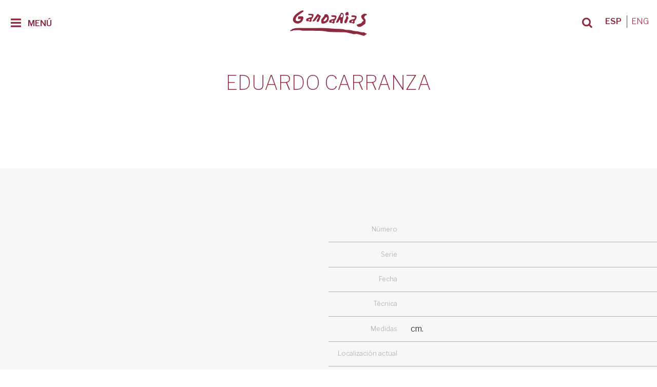

--- FILE ---
content_type: text/html; charset=UTF-8
request_url: https://www.gandarias.es/eduardo-carranza/eduardo-carranza-2/
body_size: 8523
content:
<!DOCTYPE html>
<html lang="es-ES">
<head>
<meta charset="UTF-8">
<meta name="viewport" content="width=device-width, initial-scale=1">
<link rel="profile" href="http://gmpg.org/xfn/11">
<link href="https://fonts.googleapis.com/css?family=Libre+Baskerville|Libre+Franklin:100,300,400,600" rel="stylesheet">
<link href="https://fonts.googleapis.com/css?family=Playfair+Display:400,400i,700,700i" rel="stylesheet">
<meta name="author" content="Pepe.pro" />
<meta name="contact" content="https://www.pepe.pro" />
<meta name='robots' content='index, follow, max-image-preview:large, max-snippet:-1, max-video-preview:-1' />

	<!-- This site is optimized with the Yoast SEO plugin v26.7 - https://yoast.com/wordpress/plugins/seo/ -->
	<title>EDUARDO CARRANZA - Sofía Gandarias - Official Site</title>
	<link rel="canonical" href="https://www.gandarias.es/wp-content/uploads/2017/02/EDUARDO-CARRANZA-1.jpg" />
	<meta property="og:locale" content="es_ES" />
	<meta property="og:type" content="article" />
	<meta property="og:title" content="EDUARDO CARRANZA - Sofía Gandarias - Official Site" />
	<meta property="og:url" content="https://www.gandarias.es/wp-content/uploads/2017/02/EDUARDO-CARRANZA-1.jpg" />
	<meta property="og:site_name" content="Sofía Gandarias - Official Site" />
	<meta property="article:publisher" content="https://www.facebook.com/Legado-Sof%c3%ada-Gandarias-293820484346386/" />
	<meta property="og:image" content="https://www.gandarias.es/eduardo-carranza/eduardo-carranza-2" />
	<meta property="og:image:width" content="1197" />
	<meta property="og:image:height" content="1510" />
	<meta property="og:image:type" content="image/jpeg" />
	<meta name="twitter:card" content="summary_large_image" />
	<script type="application/ld+json" class="yoast-schema-graph">{"@context":"https://schema.org","@graph":[{"@type":"WebPage","@id":"https://www.gandarias.es/wp-content/uploads/2017/02/EDUARDO-CARRANZA-1.jpg","url":"https://www.gandarias.es/wp-content/uploads/2017/02/EDUARDO-CARRANZA-1.jpg","name":"EDUARDO CARRANZA - Sofía Gandarias - Official Site","isPartOf":{"@id":"https://www.gandarias.es/#website"},"primaryImageOfPage":{"@id":"https://www.gandarias.es/wp-content/uploads/2017/02/EDUARDO-CARRANZA-1.jpg#primaryimage"},"image":{"@id":"https://www.gandarias.es/wp-content/uploads/2017/02/EDUARDO-CARRANZA-1.jpg#primaryimage"},"thumbnailUrl":"https://www.gandarias.es/wp-content/uploads/2017/02/EDUARDO-CARRANZA-1.jpg","datePublished":"2017-02-19T09:34:54+00:00","breadcrumb":{"@id":"https://www.gandarias.es/wp-content/uploads/2017/02/EDUARDO-CARRANZA-1.jpg#breadcrumb"},"inLanguage":"es","potentialAction":[{"@type":"ReadAction","target":["https://www.gandarias.es/wp-content/uploads/2017/02/EDUARDO-CARRANZA-1.jpg"]}]},{"@type":"ImageObject","inLanguage":"es","@id":"https://www.gandarias.es/wp-content/uploads/2017/02/EDUARDO-CARRANZA-1.jpg#primaryimage","url":"https://www.gandarias.es/wp-content/uploads/2017/02/EDUARDO-CARRANZA-1.jpg","contentUrl":"https://www.gandarias.es/wp-content/uploads/2017/02/EDUARDO-CARRANZA-1.jpg","width":1197,"height":1510},{"@type":"BreadcrumbList","@id":"https://www.gandarias.es/wp-content/uploads/2017/02/EDUARDO-CARRANZA-1.jpg#breadcrumb","itemListElement":[{"@type":"ListItem","position":1,"name":"Portada","item":"https://www.gandarias.es/"},{"@type":"ListItem","position":2,"name":"Eduardo Carranza","item":"https://www.gandarias.es/eduardo-carranza/"},{"@type":"ListItem","position":3,"name":"EDUARDO CARRANZA"}]},{"@type":"WebSite","@id":"https://www.gandarias.es/#website","url":"https://www.gandarias.es/","name":"Sofía Gandarias - Official Site","description":"","potentialAction":[{"@type":"SearchAction","target":{"@type":"EntryPoint","urlTemplate":"https://www.gandarias.es/?s={search_term_string}"},"query-input":{"@type":"PropertyValueSpecification","valueRequired":true,"valueName":"search_term_string"}}],"inLanguage":"es"}]}</script>
	<!-- / Yoast SEO plugin. -->


<link rel='dns-prefetch' href='//ajax.googleapis.com' />
<link rel="alternate" type="application/rss+xml" title="Sofía Gandarias - Official Site &raquo; Feed" href="https://www.gandarias.es/feed/" />
<link rel="alternate" type="application/rss+xml" title="Sofía Gandarias - Official Site &raquo; Feed de los comentarios" href="https://www.gandarias.es/comments/feed/" />
<link rel="alternate" type="application/rss+xml" title="Sofía Gandarias - Official Site &raquo; Comentario EDUARDO CARRANZA del feed" href="https://www.gandarias.es/eduardo-carranza/eduardo-carranza-2/feed/" />
<link rel="alternate" title="oEmbed (JSON)" type="application/json+oembed" href="https://www.gandarias.es/wp-json/oembed/1.0/embed?url=https%3A%2F%2Fwww.gandarias.es%2Feduardo-carranza%2Feduardo-carranza-2%2F&#038;lang=es" />
<link rel="alternate" title="oEmbed (XML)" type="text/xml+oembed" href="https://www.gandarias.es/wp-json/oembed/1.0/embed?url=https%3A%2F%2Fwww.gandarias.es%2Feduardo-carranza%2Feduardo-carranza-2%2F&#038;format=xml&#038;lang=es" />
<style id='wp-emoji-styles-inline-css' type='text/css'>

	img.wp-smiley, img.emoji {
		display: inline !important;
		border: none !important;
		box-shadow: none !important;
		height: 1em !important;
		width: 1em !important;
		margin: 0 0.07em !important;
		vertical-align: -0.1em !important;
		background: none !important;
		padding: 0 !important;
	}
/*# sourceURL=wp-emoji-styles-inline-css */
</style>
<style id='wp-block-library-inline-css' type='text/css'>
:root{--wp-block-synced-color:#7a00df;--wp-block-synced-color--rgb:122,0,223;--wp-bound-block-color:var(--wp-block-synced-color);--wp-editor-canvas-background:#ddd;--wp-admin-theme-color:#007cba;--wp-admin-theme-color--rgb:0,124,186;--wp-admin-theme-color-darker-10:#006ba1;--wp-admin-theme-color-darker-10--rgb:0,107,160.5;--wp-admin-theme-color-darker-20:#005a87;--wp-admin-theme-color-darker-20--rgb:0,90,135;--wp-admin-border-width-focus:2px}@media (min-resolution:192dpi){:root{--wp-admin-border-width-focus:1.5px}}.wp-element-button{cursor:pointer}:root .has-very-light-gray-background-color{background-color:#eee}:root .has-very-dark-gray-background-color{background-color:#313131}:root .has-very-light-gray-color{color:#eee}:root .has-very-dark-gray-color{color:#313131}:root .has-vivid-green-cyan-to-vivid-cyan-blue-gradient-background{background:linear-gradient(135deg,#00d084,#0693e3)}:root .has-purple-crush-gradient-background{background:linear-gradient(135deg,#34e2e4,#4721fb 50%,#ab1dfe)}:root .has-hazy-dawn-gradient-background{background:linear-gradient(135deg,#faaca8,#dad0ec)}:root .has-subdued-olive-gradient-background{background:linear-gradient(135deg,#fafae1,#67a671)}:root .has-atomic-cream-gradient-background{background:linear-gradient(135deg,#fdd79a,#004a59)}:root .has-nightshade-gradient-background{background:linear-gradient(135deg,#330968,#31cdcf)}:root .has-midnight-gradient-background{background:linear-gradient(135deg,#020381,#2874fc)}:root{--wp--preset--font-size--normal:16px;--wp--preset--font-size--huge:42px}.has-regular-font-size{font-size:1em}.has-larger-font-size{font-size:2.625em}.has-normal-font-size{font-size:var(--wp--preset--font-size--normal)}.has-huge-font-size{font-size:var(--wp--preset--font-size--huge)}.has-text-align-center{text-align:center}.has-text-align-left{text-align:left}.has-text-align-right{text-align:right}.has-fit-text{white-space:nowrap!important}#end-resizable-editor-section{display:none}.aligncenter{clear:both}.items-justified-left{justify-content:flex-start}.items-justified-center{justify-content:center}.items-justified-right{justify-content:flex-end}.items-justified-space-between{justify-content:space-between}.screen-reader-text{border:0;clip-path:inset(50%);height:1px;margin:-1px;overflow:hidden;padding:0;position:absolute;width:1px;word-wrap:normal!important}.screen-reader-text:focus{background-color:#ddd;clip-path:none;color:#444;display:block;font-size:1em;height:auto;left:5px;line-height:normal;padding:15px 23px 14px;text-decoration:none;top:5px;width:auto;z-index:100000}html :where(.has-border-color){border-style:solid}html :where([style*=border-top-color]){border-top-style:solid}html :where([style*=border-right-color]){border-right-style:solid}html :where([style*=border-bottom-color]){border-bottom-style:solid}html :where([style*=border-left-color]){border-left-style:solid}html :where([style*=border-width]){border-style:solid}html :where([style*=border-top-width]){border-top-style:solid}html :where([style*=border-right-width]){border-right-style:solid}html :where([style*=border-bottom-width]){border-bottom-style:solid}html :where([style*=border-left-width]){border-left-style:solid}html :where(img[class*=wp-image-]){height:auto;max-width:100%}:where(figure){margin:0 0 1em}html :where(.is-position-sticky){--wp-admin--admin-bar--position-offset:var(--wp-admin--admin-bar--height,0px)}@media screen and (max-width:600px){html :where(.is-position-sticky){--wp-admin--admin-bar--position-offset:0px}}

/*# sourceURL=wp-block-library-inline-css */
</style><style id='global-styles-inline-css' type='text/css'>
:root{--wp--preset--aspect-ratio--square: 1;--wp--preset--aspect-ratio--4-3: 4/3;--wp--preset--aspect-ratio--3-4: 3/4;--wp--preset--aspect-ratio--3-2: 3/2;--wp--preset--aspect-ratio--2-3: 2/3;--wp--preset--aspect-ratio--16-9: 16/9;--wp--preset--aspect-ratio--9-16: 9/16;--wp--preset--color--black: #000000;--wp--preset--color--cyan-bluish-gray: #abb8c3;--wp--preset--color--white: #ffffff;--wp--preset--color--pale-pink: #f78da7;--wp--preset--color--vivid-red: #cf2e2e;--wp--preset--color--luminous-vivid-orange: #ff6900;--wp--preset--color--luminous-vivid-amber: #fcb900;--wp--preset--color--light-green-cyan: #7bdcb5;--wp--preset--color--vivid-green-cyan: #00d084;--wp--preset--color--pale-cyan-blue: #8ed1fc;--wp--preset--color--vivid-cyan-blue: #0693e3;--wp--preset--color--vivid-purple: #9b51e0;--wp--preset--gradient--vivid-cyan-blue-to-vivid-purple: linear-gradient(135deg,rgb(6,147,227) 0%,rgb(155,81,224) 100%);--wp--preset--gradient--light-green-cyan-to-vivid-green-cyan: linear-gradient(135deg,rgb(122,220,180) 0%,rgb(0,208,130) 100%);--wp--preset--gradient--luminous-vivid-amber-to-luminous-vivid-orange: linear-gradient(135deg,rgb(252,185,0) 0%,rgb(255,105,0) 100%);--wp--preset--gradient--luminous-vivid-orange-to-vivid-red: linear-gradient(135deg,rgb(255,105,0) 0%,rgb(207,46,46) 100%);--wp--preset--gradient--very-light-gray-to-cyan-bluish-gray: linear-gradient(135deg,rgb(238,238,238) 0%,rgb(169,184,195) 100%);--wp--preset--gradient--cool-to-warm-spectrum: linear-gradient(135deg,rgb(74,234,220) 0%,rgb(151,120,209) 20%,rgb(207,42,186) 40%,rgb(238,44,130) 60%,rgb(251,105,98) 80%,rgb(254,248,76) 100%);--wp--preset--gradient--blush-light-purple: linear-gradient(135deg,rgb(255,206,236) 0%,rgb(152,150,240) 100%);--wp--preset--gradient--blush-bordeaux: linear-gradient(135deg,rgb(254,205,165) 0%,rgb(254,45,45) 50%,rgb(107,0,62) 100%);--wp--preset--gradient--luminous-dusk: linear-gradient(135deg,rgb(255,203,112) 0%,rgb(199,81,192) 50%,rgb(65,88,208) 100%);--wp--preset--gradient--pale-ocean: linear-gradient(135deg,rgb(255,245,203) 0%,rgb(182,227,212) 50%,rgb(51,167,181) 100%);--wp--preset--gradient--electric-grass: linear-gradient(135deg,rgb(202,248,128) 0%,rgb(113,206,126) 100%);--wp--preset--gradient--midnight: linear-gradient(135deg,rgb(2,3,129) 0%,rgb(40,116,252) 100%);--wp--preset--font-size--small: 13px;--wp--preset--font-size--medium: 20px;--wp--preset--font-size--large: 36px;--wp--preset--font-size--x-large: 42px;--wp--preset--spacing--20: 0.44rem;--wp--preset--spacing--30: 0.67rem;--wp--preset--spacing--40: 1rem;--wp--preset--spacing--50: 1.5rem;--wp--preset--spacing--60: 2.25rem;--wp--preset--spacing--70: 3.38rem;--wp--preset--spacing--80: 5.06rem;--wp--preset--shadow--natural: 6px 6px 9px rgba(0, 0, 0, 0.2);--wp--preset--shadow--deep: 12px 12px 50px rgba(0, 0, 0, 0.4);--wp--preset--shadow--sharp: 6px 6px 0px rgba(0, 0, 0, 0.2);--wp--preset--shadow--outlined: 6px 6px 0px -3px rgb(255, 255, 255), 6px 6px rgb(0, 0, 0);--wp--preset--shadow--crisp: 6px 6px 0px rgb(0, 0, 0);}:where(.is-layout-flex){gap: 0.5em;}:where(.is-layout-grid){gap: 0.5em;}body .is-layout-flex{display: flex;}.is-layout-flex{flex-wrap: wrap;align-items: center;}.is-layout-flex > :is(*, div){margin: 0;}body .is-layout-grid{display: grid;}.is-layout-grid > :is(*, div){margin: 0;}:where(.wp-block-columns.is-layout-flex){gap: 2em;}:where(.wp-block-columns.is-layout-grid){gap: 2em;}:where(.wp-block-post-template.is-layout-flex){gap: 1.25em;}:where(.wp-block-post-template.is-layout-grid){gap: 1.25em;}.has-black-color{color: var(--wp--preset--color--black) !important;}.has-cyan-bluish-gray-color{color: var(--wp--preset--color--cyan-bluish-gray) !important;}.has-white-color{color: var(--wp--preset--color--white) !important;}.has-pale-pink-color{color: var(--wp--preset--color--pale-pink) !important;}.has-vivid-red-color{color: var(--wp--preset--color--vivid-red) !important;}.has-luminous-vivid-orange-color{color: var(--wp--preset--color--luminous-vivid-orange) !important;}.has-luminous-vivid-amber-color{color: var(--wp--preset--color--luminous-vivid-amber) !important;}.has-light-green-cyan-color{color: var(--wp--preset--color--light-green-cyan) !important;}.has-vivid-green-cyan-color{color: var(--wp--preset--color--vivid-green-cyan) !important;}.has-pale-cyan-blue-color{color: var(--wp--preset--color--pale-cyan-blue) !important;}.has-vivid-cyan-blue-color{color: var(--wp--preset--color--vivid-cyan-blue) !important;}.has-vivid-purple-color{color: var(--wp--preset--color--vivid-purple) !important;}.has-black-background-color{background-color: var(--wp--preset--color--black) !important;}.has-cyan-bluish-gray-background-color{background-color: var(--wp--preset--color--cyan-bluish-gray) !important;}.has-white-background-color{background-color: var(--wp--preset--color--white) !important;}.has-pale-pink-background-color{background-color: var(--wp--preset--color--pale-pink) !important;}.has-vivid-red-background-color{background-color: var(--wp--preset--color--vivid-red) !important;}.has-luminous-vivid-orange-background-color{background-color: var(--wp--preset--color--luminous-vivid-orange) !important;}.has-luminous-vivid-amber-background-color{background-color: var(--wp--preset--color--luminous-vivid-amber) !important;}.has-light-green-cyan-background-color{background-color: var(--wp--preset--color--light-green-cyan) !important;}.has-vivid-green-cyan-background-color{background-color: var(--wp--preset--color--vivid-green-cyan) !important;}.has-pale-cyan-blue-background-color{background-color: var(--wp--preset--color--pale-cyan-blue) !important;}.has-vivid-cyan-blue-background-color{background-color: var(--wp--preset--color--vivid-cyan-blue) !important;}.has-vivid-purple-background-color{background-color: var(--wp--preset--color--vivid-purple) !important;}.has-black-border-color{border-color: var(--wp--preset--color--black) !important;}.has-cyan-bluish-gray-border-color{border-color: var(--wp--preset--color--cyan-bluish-gray) !important;}.has-white-border-color{border-color: var(--wp--preset--color--white) !important;}.has-pale-pink-border-color{border-color: var(--wp--preset--color--pale-pink) !important;}.has-vivid-red-border-color{border-color: var(--wp--preset--color--vivid-red) !important;}.has-luminous-vivid-orange-border-color{border-color: var(--wp--preset--color--luminous-vivid-orange) !important;}.has-luminous-vivid-amber-border-color{border-color: var(--wp--preset--color--luminous-vivid-amber) !important;}.has-light-green-cyan-border-color{border-color: var(--wp--preset--color--light-green-cyan) !important;}.has-vivid-green-cyan-border-color{border-color: var(--wp--preset--color--vivid-green-cyan) !important;}.has-pale-cyan-blue-border-color{border-color: var(--wp--preset--color--pale-cyan-blue) !important;}.has-vivid-cyan-blue-border-color{border-color: var(--wp--preset--color--vivid-cyan-blue) !important;}.has-vivid-purple-border-color{border-color: var(--wp--preset--color--vivid-purple) !important;}.has-vivid-cyan-blue-to-vivid-purple-gradient-background{background: var(--wp--preset--gradient--vivid-cyan-blue-to-vivid-purple) !important;}.has-light-green-cyan-to-vivid-green-cyan-gradient-background{background: var(--wp--preset--gradient--light-green-cyan-to-vivid-green-cyan) !important;}.has-luminous-vivid-amber-to-luminous-vivid-orange-gradient-background{background: var(--wp--preset--gradient--luminous-vivid-amber-to-luminous-vivid-orange) !important;}.has-luminous-vivid-orange-to-vivid-red-gradient-background{background: var(--wp--preset--gradient--luminous-vivid-orange-to-vivid-red) !important;}.has-very-light-gray-to-cyan-bluish-gray-gradient-background{background: var(--wp--preset--gradient--very-light-gray-to-cyan-bluish-gray) !important;}.has-cool-to-warm-spectrum-gradient-background{background: var(--wp--preset--gradient--cool-to-warm-spectrum) !important;}.has-blush-light-purple-gradient-background{background: var(--wp--preset--gradient--blush-light-purple) !important;}.has-blush-bordeaux-gradient-background{background: var(--wp--preset--gradient--blush-bordeaux) !important;}.has-luminous-dusk-gradient-background{background: var(--wp--preset--gradient--luminous-dusk) !important;}.has-pale-ocean-gradient-background{background: var(--wp--preset--gradient--pale-ocean) !important;}.has-electric-grass-gradient-background{background: var(--wp--preset--gradient--electric-grass) !important;}.has-midnight-gradient-background{background: var(--wp--preset--gradient--midnight) !important;}.has-small-font-size{font-size: var(--wp--preset--font-size--small) !important;}.has-medium-font-size{font-size: var(--wp--preset--font-size--medium) !important;}.has-large-font-size{font-size: var(--wp--preset--font-size--large) !important;}.has-x-large-font-size{font-size: var(--wp--preset--font-size--x-large) !important;}
/*# sourceURL=global-styles-inline-css */
</style>

<style id='classic-theme-styles-inline-css' type='text/css'>
/*! This file is auto-generated */
.wp-block-button__link{color:#fff;background-color:#32373c;border-radius:9999px;box-shadow:none;text-decoration:none;padding:calc(.667em + 2px) calc(1.333em + 2px);font-size:1.125em}.wp-block-file__button{background:#32373c;color:#fff;text-decoration:none}
/*# sourceURL=/wp-includes/css/classic-themes.min.css */
</style>
<link rel='stylesheet' id='categories-images-styles-css' href='https://www.gandarias.es/wp-content/plugins/categories-images/assets/css/zci-styles.css?ver=3.3.1' type='text/css' media='all' />
<link rel='stylesheet' id='search-filter-plugin-styles-css' href='https://www.gandarias.es/wp-content/plugins/search-filter-pro/public/assets/css/search-filter.min.css?ver=2.4.6' type='text/css' media='all' />
<link rel='stylesheet' id='gandariastheme-style-css' href='https://www.gandarias.es/wp-content/themes/gandariastheme/style.css?ver=6.9' type='text/css' media='all' />
<link rel='stylesheet' id='gandariastheme-animsitioncss-css' href='https://www.gandarias.es/wp-content/themes/gandariastheme/css/animsition.css?ver=6.9' type='text/css' media='all' />
<link rel='stylesheet' id='wp-pagenavi-css' href='https://www.gandarias.es/wp-content/plugins/wp-pagenavi/pagenavi-css.css?ver=2.70' type='text/css' media='all' />
<link rel='stylesheet' id='wp-featherlight-css' href='https://www.gandarias.es/wp-content/plugins/wp-featherlight/css/wp-featherlight.min.css?ver=1.3.4' type='text/css' media='all' />
<script type="text/javascript" src="https://www.gandarias.es/wp-content/themes/gandariastheme/js/modernizr.custom.js?ver=20151215" id="gandariastheme-modernizr-js"></script>
<script type="text/javascript" src="https://ajax.googleapis.com/ajax/libs/jquery/3.1.0/jquery.min.js" id="jquery-js"></script>
<link rel="https://api.w.org/" href="https://www.gandarias.es/wp-json/" /><link rel="alternate" title="JSON" type="application/json" href="https://www.gandarias.es/wp-json/wp/v2/media/1397" /><link rel="EditURI" type="application/rsd+xml" title="RSD" href="https://www.gandarias.es/xmlrpc.php?rsd" />
<meta name="generator" content="WordPress 6.9" />
<link rel='shortlink' href='https://www.gandarias.es/?p=1397' />
<style type="text/css">.recentcomments a{display:inline !important;padding:0 !important;margin:0 !important;}</style><link rel="icon" href="https://www.gandarias.es/wp-content/uploads/2017/03/cropped-favicon-150x150.png" sizes="32x32" />
<link rel="icon" href="https://www.gandarias.es/wp-content/uploads/2017/03/cropped-favicon-328x328.png" sizes="192x192" />
<link rel="apple-touch-icon" href="https://www.gandarias.es/wp-content/uploads/2017/03/cropped-favicon-328x328.png" />
<meta name="msapplication-TileImage" content="https://www.gandarias.es/wp-content/uploads/2017/03/cropped-favicon-328x328.png" />
</head>

<body class="attachment wp-singular attachment-template-default single single-attachment postid-1397 attachmentid-1397 attachment-jpeg wp-theme-gandariastheme wp-featherlight-captions group-blog">
<script>
  (function(i,s,o,g,r,a,m){i['GoogleAnalyticsObject']=r;i[r]=i[r]||function(){
  (i[r].q=i[r].q||[]).push(arguments)},i[r].l=1*new Date();a=s.createElement(o),
  m=s.getElementsByTagName(o)[0];a.async=1;a.src=g;m.parentNode.insertBefore(a,m)
  })(window,document,'script','https://www.google-analytics.com/analytics.js','ga');

  ga('create', 'UA-93256103-1', 'auto');
  ga('send', 'pageview');

</script>
<!-- Facebook Pixel Code -->
<script>
!function(f,b,e,v,n,t,s){if(f.fbq)return;n=f.fbq=function(){n.callMethod?
n.callMethod.apply(n,arguments):n.queue.push(arguments)};if(!f._fbq)f._fbq=n;
n.push=n;n.loaded=!0;n.version='2.0';n.queue=[];t=b.createElement(e);t.async=!0;
t.src=v;s=b.getElementsByTagName(e)[0];s.parentNode.insertBefore(t,s)}(window,
document,'script','https://connect.facebook.net/en_US/fbevents.js');
fbq('init', '684213234973596'); // Insert your pixel ID here.
fbq('track', 'PageView');
</script>
<noscript><img height="1" width="1" style="display:none"
src="https://www.facebook.com/tr?id=684213234973596&ev=PageView&noscript=1"
/></noscript>
<!-- DO NOT MODIFY -->
<!-- End Facebook Pixel Code -->



<div class="container">

<header class="nav-down">
	<div class="row">

		<div class="large-3 medium-3 small-3 columns">
			<div class="personal">
				<a href="#"><div class="flaticon-menu" id="trigger-overlay"> <div class="menu-letter" >MENÚ</div></div></a>
			</div>
		</div>

		<div class="large-6 medium-6 small-6 columns">
			<div class="logo">
				<a href="https://www.gandarias.es/" rel="home">
					<img src="https://www.gandarias.es/wp-content/uploads/2016/11/logo-gandarias.png">
				</a>
			</div>
		</div>

		<div class="large-3 medium-3 small-3 columns">
			<div class="ajeno">
              <a href="https://www.gandarias.es/es/busqueda-avanzada/"><div class="flaticon-loupe"></div></a>
              <ul class="language">	<li class="lang-item lang-item-3 lang-item-es current-lang no-translation lang-item-first"><a lang="es-ES" hreflang="es-ES" href="https://www.gandarias.es/" aria-current="true">ESP</a></li>
	<li class="lang-item lang-item-80 lang-item-en no-translation"><a lang="en-GB" hreflang="en-GB" href="https://www.gandarias.es/en/">ENG</a></li>
</ul>
				<!-- <a href="#"><div class="flaticon-flag"></div></a> -->
			</div>
		</div>

	</div>
</header>			<article id="post-1397" class="post-1397 attachment type-attachment status-inherit hentry no-content-parts">
			<div class="row">
				<div class="large-12 columns">
					<h1 class="single-title"><a href="https://www.gandarias.es/eduardo-carranza/eduardo-carranza-2/" rel="bookmark">EDUARDO CARRANZA</a></h1>				</div>
			</div>

			<div class="gris1">
				<div class="row">
					<div class="large-6 columns">
											</div>
					<div class="large-6 columns single-meta-data">

						<div class="row">
							<div class="large-3 columns">
								<div class="single-label">Número</div>
							</div>
							<div class="large-9 columns">
								<div class="single-field"></div>
							</div>
						</div>

						<div class="row">
							<div class="large-3 columns">
								<div class="single-label">Serie</div>
							</div>
							<div class="large-9 columns">
								<div class="single-field"></div>
							</div>
						</div>

						<div class="row">
							<div class="large-3 columns">
								<div class="single-label">Fecha</div>
							</div>
							<div class="large-9 columns">
								<div class="single-field"></div>
							</div>
						</div>

						<div class="row">
							<div class="large-3 columns">
								<div class="single-label">Técnica</div>
							</div>
							<div class="large-9 columns">
								<div class="single-field"></div>
							</div>
						</div>

						<div class="row">
							<div class="large-3 columns">
								<div class="single-label">Medidas</div>
							</div>
							<div class="large-9 columns">
								<div class="single-field"> cm.</div>
							</div>
						</div>

						<div class="row">
							<div class="large-3 columns">
								<div class="single-label">Localización actual</div>
							</div>
							<div class="large-9 columns">
								<div class="single-field"></div>
							</div>
						</div>

						<div class="row">
							<div class="large-3 columns">
								<div class="single-label">Firma</div>
							</div>
							<div class="large-9 columns">
								<div class="single-field"></div>
							</div>
						</div>

						<div class="row">
							<div class="large-3 columns">
								<div class="single-label">Anotaciones</div>
							</div>
							<div class="large-9 columns">
								<div class="single-field"></div>
							</div>
						</div>

						<div class="row">
							<div class="large-3 columns">
								<div class="single-label">Procedencia</div>
							</div>
							<div class="large-9 columns">
								<div class="single-field"></div>
							</div>
						</div>

						<div class="row">
							<div class="large-3 columns">
								<div class="single-label">Exposiciones</div>
							</div>
							<div class="large-9 columns">
								<div class="single-field"></div>
							</div>
						</div>

						<div class="row">
							<div class="large-3 columns">
								<div class="single-label">Biografía</div>
							</div>
							<div class="large-9 columns">
								<div class="single-field"></div>
							</div>
						</div>

						<div class="row">
							<div class="large-3 columns">
								<div class="single-label">Comentarios</div>
							</div>
							<div class="large-9 columns">
								<div class="single-field"></div>
							</div>
						</div>

					</div>
				</div>
			</div>
		</article><!-- #post-## -->
		

</div><!-- .container -->

<!-- open/close -->
<div class="overlay overlay-contentscale">
  <button type="button" class="flaticon-cancel overlay-close"></button>
  <div class="overlay-logo">
    <a href="https://www.gandarias.es/" rel="home">
      <img src="https://www.gandarias.es/wp-content/uploads/2016/11/logo-gandarias-blanco.png">
    </a>
  </div>
  <h3>SOFÍA GANDARIAS</h3>
  <nav class="menu-nav_es-container"><ul id="menu-nav_es" class="menu"><li id="menu-item-21" class="menu-item menu-item-type-post_type menu-item-object-page menu-item-21"><a href="https://www.gandarias.es/catalogo-razonado/">Catálogo razonado</a></li>
<li id="menu-item-19" class="menu-item menu-item-type-post_type menu-item-object-page menu-item-19"><a href="https://www.gandarias.es/biografia/">Biografía</a></li>
<li id="menu-item-23" class="menu-item menu-item-type-post_type menu-item-object-page current_page_parent menu-item-23"><a href="https://www.gandarias.es/noticias/">Noticias</a></li>
<li id="menu-item-24" class="menu-item menu-item-type-post_type menu-item-object-page menu-item-24"><a href="https://www.gandarias.es/referencias/">Referencias</a></li>
<li id="menu-item-22" class="menu-item menu-item-type-post_type menu-item-object-page menu-item-22"><a href="https://www.gandarias.es/contacto/">Contacto</a></li>
<li id="menu-item-35" class="menu-item menu-item-type-custom menu-item-object-custom menu-item-35"><a target="_blank" href="https://www.facebook.com/Legado-Sof%C3%ADa-Gandarias-293820484346386/"><div class="flaticon-facebook-square-social-logo"></div></a></li>
</ul></nav></div>

<footer id="colophon" class="site-footer" role="contentinfo">
  <div class="row">
    <div class="large-12 columns">
      <div class="footer-logo">
        <a href="https://www.gandarias.es/" rel="home">
          <img src="https://www.gandarias.es/wp-content/uploads/2016/11/logo-gandarias.png">
        </a>
      </div>
      <div class="footer-info">
        ©2026 - Sofía Gandarias - Todos los derechos reservados - <a href="https://www.gandarias.es/es/legal-y-privacidad/">Legal</a> -  <a href="http://www.infinitoestudio.com/">Equipo técnico</a> <br><a href="https://www.pepe.pro/" rel="designer" class="designer">Diseño web Badajoz</a>
      </div>
    </div>
  </div>
</footer><!-- #colophon -->

<script type="speculationrules">
{"prefetch":[{"source":"document","where":{"and":[{"href_matches":"/*"},{"not":{"href_matches":["/wp-*.php","/wp-admin/*","/wp-content/uploads/*","/wp-content/*","/wp-content/plugins/*","/wp-content/themes/gandariastheme/*","/*\\?(.+)"]}},{"not":{"selector_matches":"a[rel~=\"nofollow\"]"}},{"not":{"selector_matches":".no-prefetch, .no-prefetch a"}}]},"eagerness":"conservative"}]}
</script>
<script type="text/javascript" src="https://www.gandarias.es/wp-content/themes/gandariastheme/js/navigation.js?ver=20151215" id="gandariastheme-navigation-js"></script>
<script type="text/javascript" src="https://www.gandarias.es/wp-content/themes/gandariastheme/js/masonry.pkgd.js?ver=6.9" id="gandariastheme-masonry-js"></script>
<script type="text/javascript" src="https://www.gandarias.es/wp-content/themes/gandariastheme/js/imagesloaded.pkgd.js?ver=6.9" id="gandariastheme-imagesloaded-js"></script>
<script type="text/javascript" src="https://www.gandarias.es/wp-content/themes/gandariastheme/js/skip-link-focus-fix.js?ver=20151215" id="gandariastheme-skip-link-focus-fix-js"></script>
<script type="text/javascript" src="https://www.gandarias.es/wp-content/themes/gandariastheme/js/animsition.js?ver=6.9" id="gandariastheme-animsition-js"></script>
<script type="text/javascript" src="https://www.gandarias.es/wp-includes/js/comment-reply.min.js?ver=6.9" id="comment-reply-js" async="async" data-wp-strategy="async" fetchpriority="low"></script>
<script type="text/javascript" src="https://www.gandarias.es/wp-content/plugins/wp-featherlight/js/wpFeatherlight.pkgd.min.js?ver=1.3.4" id="wp-featherlight-js"></script>
<script id="wp-emoji-settings" type="application/json">
{"baseUrl":"https://s.w.org/images/core/emoji/17.0.2/72x72/","ext":".png","svgUrl":"https://s.w.org/images/core/emoji/17.0.2/svg/","svgExt":".svg","source":{"concatemoji":"https://www.gandarias.es/wp-includes/js/wp-emoji-release.min.js?ver=6.9"}}
</script>
<script type="module">
/* <![CDATA[ */
/*! This file is auto-generated */
const a=JSON.parse(document.getElementById("wp-emoji-settings").textContent),o=(window._wpemojiSettings=a,"wpEmojiSettingsSupports"),s=["flag","emoji"];function i(e){try{var t={supportTests:e,timestamp:(new Date).valueOf()};sessionStorage.setItem(o,JSON.stringify(t))}catch(e){}}function c(e,t,n){e.clearRect(0,0,e.canvas.width,e.canvas.height),e.fillText(t,0,0);t=new Uint32Array(e.getImageData(0,0,e.canvas.width,e.canvas.height).data);e.clearRect(0,0,e.canvas.width,e.canvas.height),e.fillText(n,0,0);const a=new Uint32Array(e.getImageData(0,0,e.canvas.width,e.canvas.height).data);return t.every((e,t)=>e===a[t])}function p(e,t){e.clearRect(0,0,e.canvas.width,e.canvas.height),e.fillText(t,0,0);var n=e.getImageData(16,16,1,1);for(let e=0;e<n.data.length;e++)if(0!==n.data[e])return!1;return!0}function u(e,t,n,a){switch(t){case"flag":return n(e,"\ud83c\udff3\ufe0f\u200d\u26a7\ufe0f","\ud83c\udff3\ufe0f\u200b\u26a7\ufe0f")?!1:!n(e,"\ud83c\udde8\ud83c\uddf6","\ud83c\udde8\u200b\ud83c\uddf6")&&!n(e,"\ud83c\udff4\udb40\udc67\udb40\udc62\udb40\udc65\udb40\udc6e\udb40\udc67\udb40\udc7f","\ud83c\udff4\u200b\udb40\udc67\u200b\udb40\udc62\u200b\udb40\udc65\u200b\udb40\udc6e\u200b\udb40\udc67\u200b\udb40\udc7f");case"emoji":return!a(e,"\ud83e\u1fac8")}return!1}function f(e,t,n,a){let r;const o=(r="undefined"!=typeof WorkerGlobalScope&&self instanceof WorkerGlobalScope?new OffscreenCanvas(300,150):document.createElement("canvas")).getContext("2d",{willReadFrequently:!0}),s=(o.textBaseline="top",o.font="600 32px Arial",{});return e.forEach(e=>{s[e]=t(o,e,n,a)}),s}function r(e){var t=document.createElement("script");t.src=e,t.defer=!0,document.head.appendChild(t)}a.supports={everything:!0,everythingExceptFlag:!0},new Promise(t=>{let n=function(){try{var e=JSON.parse(sessionStorage.getItem(o));if("object"==typeof e&&"number"==typeof e.timestamp&&(new Date).valueOf()<e.timestamp+604800&&"object"==typeof e.supportTests)return e.supportTests}catch(e){}return null}();if(!n){if("undefined"!=typeof Worker&&"undefined"!=typeof OffscreenCanvas&&"undefined"!=typeof URL&&URL.createObjectURL&&"undefined"!=typeof Blob)try{var e="postMessage("+f.toString()+"("+[JSON.stringify(s),u.toString(),c.toString(),p.toString()].join(",")+"));",a=new Blob([e],{type:"text/javascript"});const r=new Worker(URL.createObjectURL(a),{name:"wpTestEmojiSupports"});return void(r.onmessage=e=>{i(n=e.data),r.terminate(),t(n)})}catch(e){}i(n=f(s,u,c,p))}t(n)}).then(e=>{for(const n in e)a.supports[n]=e[n],a.supports.everything=a.supports.everything&&a.supports[n],"flag"!==n&&(a.supports.everythingExceptFlag=a.supports.everythingExceptFlag&&a.supports[n]);var t;a.supports.everythingExceptFlag=a.supports.everythingExceptFlag&&!a.supports.flag,a.supports.everything||((t=a.source||{}).concatemoji?r(t.concatemoji):t.wpemoji&&t.twemoji&&(r(t.twemoji),r(t.wpemoji)))});
//# sourceURL=https://www.gandarias.es/wp-includes/js/wp-emoji-loader.min.js
/* ]]> */
</script>
<script>
$(document).ready(function() {
  $(".animsition").animsition({
    inClass: 'fade-in',
    outClass: 'fade-out',
    inDuration: 100,
    outDuration: 100,
    linkElement: '.animsition-link',
    // e.g. linkElement: 'a:not([target="_blank"]):not([href^="#"])'
    loading: true,
    loadingParentElement: 'body', //animsition wrapper element
    loadingClass: 'loading',
    loadingInner: '<img src="https://www.gandarias.es/wp-content/uploads/2016/12/default.gif" />', // e.g '<img src="loading.svg" />'
    timeout: false,
    timeoutCountdown: 5000,
    onLoadEvent: true,
    browser: [ 'animation-duration', '-webkit-animation-duration'],
    // "browser" option allows you to disable the "animsition" in case the css property in the array is not supported by your browser.
    // The default setting is to disable the "animsition" in a browser that does not support "animation-duration".
    overlay : false,
    overlayClass : 'animsition-overlay-slide',
    overlayParentElement : 'body',
    transition: function(url){ window.location.href = url; }
  });
});
</script>
</body>
</html>


--- FILE ---
content_type: text/css
request_url: https://www.gandarias.es/wp-content/themes/gandariastheme/style.css?ver=6.9
body_size: 11249
content:
/*
Theme Name: gandariastheme
Theme URI: http://underscores.me/
Author: Pepe.pro
Author URI: http://www.pepe.pro
Description: custom theme for gandarias
Version: 1.0.0
License: GNU General Public License v2 or later
License URI: http://www.gnu.org/licenses/gpl-2.0.html
Text Domain: gandariastheme
Tags:
h1
This theme, like WordPress, is licensed under the GPL.
Use it to make something cool, have fun, and share what you've learned with others.

gandariastheme is based on Underscores http://underscores.me/, (C) 2012-2016 Automattic, Inc.
Underscores is distributed under the terms of the GNU GPL v2 or later.

Normalizing styles have been helped along thanks to the fine work of
Nicolas Gallagher and Jonathan Neal http://necolas.github.com/normalize.css/
*/

/*--------------------------------------------------------------
>>> TABLE OF CONTENTS:
----------------------------------------------------------------
# Normalize
# Typography
# Elements
# Forms
# Navigation
	## Links
	## Menus
# Accessibility
# Alignments
# Clearings
# Widgets
# Content
	## Posts and pages
	## Comments
# Infinite scroll
# Media
	## Captions
	## Galleries
--------------------------------------------------------------*/

/*--------------------------------------------------------------
# Normalize
--------------------------------------------------------------*/
html {
	font-family: sans-serif;
	-webkit-text-size-adjust: 100%;
	-ms-text-size-adjust:     100%;
}

body {
	margin: 0;
}

article,
aside,
details,
figcaption,
figure,
footer,
header,
main,
menu,
nav,
section,
summary {
	display: block;
}

audio,
canvas,
progress,
video {
	display: inline-block;
	vertical-align: baseline;
}

audio:not([controls]) {
	display: none;
	height: 0;
}

[hidden],
template {
	display: none;
}

a {
	background-color: transparent;
}

a:active,
a:hover {
	outline: 0;
}

abbr[title] {
	border-bottom: 1px dotted;
}

b,
strong {
	font-weight: bold;
}

dfn {
	font-style: italic;
}

h1 {
	margin: 1em 0 1.5em 0;
  text-align: center;
  color: #8F293F;
  font-family: 'Libre Franklin', sans-serif;
  font-weight: 100;
  text-transform: uppercase;
  font-size: 2rem;
  clear: both;
}

mark {
	background: #ff0;
	color: #000;
}

small {
	font-size: 80%;
}

sub,
sup {
	font-size: 75%;
	line-height: 0;
	position: relative;
	vertical-align: baseline;
}

sup {
	top: -0.5em;
}

sub {
	bottom: -0.25em;
}

img {
	border: 0;
}

svg:not(:root) {
	overflow: hidden;
}

figure {
	margin: 1em 40px;
}

hr {
	box-sizing: content-box;
	height: 0;
}

pre {
	overflow: auto;
}

code,
kbd,
pre,
samp {
	font-family: monospace, monospace;
	font-size: 1em;
}

button,
input,
optgroup,
select,
textarea {
	color: inherit;
	font: inherit;
	margin: 0;
}

button {
	overflow: visible;
}

button,
select {
	text-transform: none;
}

button,
html input[type="button"],
input[type="reset"],
input[type="submit"] {
	-webkit-appearance: button;
	cursor: pointer;
}

button[disabled],
html input[disabled] {
	cursor: default;
}

button::-moz-focus-inner,
input::-moz-focus-inner {
	border: 0;
	padding: 0;
}

input {
	line-height: normal;
}

input[type="checkbox"],
input[type="radio"] {
	box-sizing: border-box;
	padding: 0;
}

input[type="number"]::-webkit-inner-spin-button,
input[type="number"]::-webkit-outer-spin-button {
	height: auto;
}

input[type="search"]::-webkit-search-cancel-button,
input[type="search"]::-webkit-search-decoration {
	-webkit-appearance: none;
}

fieldset {
	border: 1px solid #c0c0c0;
	margin: 0 2px;
	padding: 0.35em 0.625em 0.75em;
}

legend {
	border: 0;
	padding: 0;
}

textarea {
	overflow: auto;
}

optgroup {
	font-weight: bold;
}

table {
	border-collapse: collapse;
	border-spacing: 0;
}

td,
th {
	padding: 0;
}

/*--------------------------------------------------------------
# Typography
--------------------------------------------------------------*/
body,
button,
input,
select,
textarea {
	color: #1A1A1A;
	font-family: 'Libre Franklin', sans-serif;
	font-size: 16px;
	font-size: 1rem;
	line-height: 1.5;
	font-weight: 300;
}

h2,
h3,
h4,
h5,
h6 {
	clear: both;
	font-family: 'Playfair Display', serif;
	font-weight: 400;
}

p {
	margin-bottom: 1.5em;
}

dfn,
cite,
em,
i {
	font-style: italic;
}

blockquote {
	margin: 0 1.5em;
}

address {
	margin: 0 0 1.5em;
}

pre {
	background: #eee;
	font-family: "Courier 10 Pitch", Courier, monospace;
	font-size: 15px;
	font-size: 0.9375rem;
	line-height: 1.6;
	margin-bottom: 1.6em;
	max-width: 100%;
	overflow: auto;
	padding: 1.6em;
}

code,
kbd,
tt,
var {
	font-family: Monaco, Consolas, "Andale Mono", "DejaVu Sans Mono", monospace;
	font-size: 15px;
	font-size: 0.9375rem;
}

abbr,
acronym {
	border-bottom: 1px dotted #666;
	cursor: help;
}

mark,
ins {
	background: #fff9c0;
	text-decoration: none;
}

big {
	font-size: 125%;
}

@font-face {
  font-family: "Flaticon";
  src: url("inc/Flaticon.eot");
  src: url("inc/Flaticon.eot?#iefix") format("embedded-opentype"),
       url("inc/Flaticon.woff") format("woff"),
       url("inc/Flaticon.ttf") format("truetype"),
       url("inc/Flaticon.svg#Flaticon") format("svg");
  font-weight: normal;
  font-style: normal;
}

@media screen and (-webkit-min-device-pixel-ratio:0) {
  @font-face {
    font-family: "Flaticon";
    src: url("inc/Flaticon.svg#Flaticon") format("svg");
  }
}

[class^="flaticon-"]:before, [class*=" flaticon-"]:before,
[class^="flaticon-"]:after, [class*=" flaticon-"]:after {
	font-family: Flaticon;
	font-size: 20px;
	font-style: normal;
	margin-left: 5px;
	margin-right: 5px;
}

.flaticon-back:before { content: "\f100"; }
.flaticon-cancel:before { content: "\f101"; }
.flaticon-facebook-square-social-logo:before { content: "\f102"; }
.flaticon-flag:before { content: "\f103"; }
.flaticon-loupe:before { content: "\f104";  }
.flaticon-menu:before { content: "\f105"; }
.flaticon-next:before { content: "\f106"; }
.flaticon-plus:before { content: "\f107"; }

.flaticon-flag { display: inline-block; }
.flaticon-loupe { display: inline-block;  }

/*--------------------------------------------------------------
# Elements
--------------------------------------------------------------*/
html {
	box-sizing: border-box;
}

*,
*:before,
*:after { /* Inherit box-sizing to make it easier to change the property for components that leverage other behavior; see http://css-tricks.com/inheriting-box-sizing-probably-slightly-better-best-practice/ */
	box-sizing: inherit;
}

body {
	background: #fff; /* Fallback for when there is no custom background color defined. */
}

blockquote:before,
blockquote:after,
q:before,
q:after {
	content: "";
}

blockquote,
q {
	quotes: "" "";
}

hr {
	background-color: #ccc;
	border: 0;
	height: 1px;
	margin-bottom: 1.5em;
}

ul,
ol {
	margin: 0 0 1.5em 3em;
}

ul {
	list-style: disc;
}

ol {
	list-style: decimal;
}

li > ul,
li > ol {
	margin-bottom: 0;
	margin-left: 1.5em;
}

dt {
	font-weight: bold;
}

dd {
	margin: 0 1.5em 1.5em;
}

img {
	height: auto; /* Make sure images are scaled correctly. */
	max-width: 100%; /* Adhere to container width. */
}

figure {
	margin: 0; /* Extra wide images within figure tags don't overflow the content area. */
}

table {
	margin: 0 0 1.5em;
	width: 100%;
}

/*--------------------------------------------------------------
# Forms
--------------------------------------------------------------*/
button,
input[type="button"],
input[type="reset"],
input[type="submit"] {
	margin-top: 16px;
	border: 5px solid #fff;
	border-radius: 0px;
	background: transparent;
	color: #fff;
	font-size: 16px;
	line-height: 1;
	padding: .7em 2em .5em;
	text-transform: uppercase;
  -webkit-transition: all 0.22s ease-out;
          transition: all 0.22s ease-out;
}

button:hover,
input[type="button"]:hover,
input[type="reset"]:hover,
input[type="submit"]:hover {
	color: #8F293F;
	background-color: #fff;
  -webkit-transition: all 0.12s ease-out;
          transition: all 0.12s ease-out;
}

button:focus,
input[type="button"]:focus,
input[type="reset"]:focus,
input[type="submit"]:focus,
button:active,
input[type="button"]:active,
input[type="reset"]:active,
input[type="submit"]:active {
	color: #8F293F;
	background-color: #fff;
}

input[type="text"],
input[type="email"],
input[type="url"],
input[type="password"],
input[type="search"],
input[type="number"],
input[type="tel"],
input[type="range"],
input[type="date"],
input[type="month"],
input[type="week"],
input[type="time"],
input[type="datetime"],
input[type="datetime-local"],
input[type="color"],
textarea {
	border: 1px solid #ccc;
	border-radius: 0px;
	padding: 4px;
	margin: 0 auto;
}

select {
	border: 1px solid #ccc;
	border-radius: 0px!important;
	padding: 4px!important;
}

input[type="text"]:focus,
input[type="email"]:focus,
input[type="url"]:focus,
input[type="password"]:focus,
input[type="search"]:focus,
input[type="number"]:focus,
input[type="tel"]:focus,
input[type="range"]:focus,
input[type="date"]:focus,
input[type="month"]:focus,
input[type="week"]:focus,
input[type="time"]:focus,
input[type="datetime"]:focus,
input[type="datetime-local"]:focus,
input[type="color"]:focus,
textarea:focus {
	color: #111;
}

textarea {
	width: 100%;
}

/*--------------------------------------------------------------
# Navigation
--------------------------------------------------------------*/
/*--------------------------------------------------------------
## Links
--------------------------------------------------------------*/
a {
	color: #8F293F;
	text-decoration: none;
  -webkit-transition: all 0.22s ease-out;
          transition: all 0.22s ease-out;
}

a:visited {
	color: #8F293F;
}

a:hover,
a:focus,
a:active {
	color: #000;
}

a:focus {
	outline: thin dotted;
}

a:hover,
a:active {
	outline: 0;
  -webkit-transition: all 0.12s ease-out;
          transition: all 0.12s ease-out;
}

/*--------------------------------------------------------------
# Accessibility
--------------------------------------------------------------*/
/* Text meant only for screen readers. */
.screen-reader-text {
	clip: rect(1px, 1px, 1px, 1px);
	position: absolute !important;
	height: 1px;
	width: 1px;
	overflow: hidden;
}

.screen-reader-text:focus {
	background-color: #f1f1f1;
	border-radius: 3px;
	box-shadow: 0 0 2px 2px rgba(0, 0, 0, 0.6);
	clip: auto !important;
	color: #21759b;
	display: block;
	font-size: 14px;
	font-size: 0.875rem;
	font-weight: bold;
	height: auto;
	left: 5px;
	line-height: normal;
	padding: 15px 23px 14px;
	text-decoration: none;
	top: 5px;
	width: auto;
	z-index: 100000; /* Above WP toolbar. */
}

/* Do not show the outline on the skip link target. */
#content[tabindex="-1"]:focus {
	outline: 0;
}

/*--------------------------------------------------------------
# Alignments
--------------------------------------------------------------*/
.alignleft {
	display: inline;
	float: left;
	margin-right: 1.5em;
}

.alignright {
	display: inline;
	float: right;
	margin-left: 1.5em;
}

.aligncenter {
	clear: both;
	display: block;
	margin-left: auto;
	margin-right: auto;
}

/*--------------------------------------------------------------
# Clearings
--------------------------------------------------------------*/
.clear:before,
.clear:after,
.entry-content:before,
.entry-content:after,
.comment-content:before,
.comment-content:after,
.site-header:before,
.site-header:after,
.site-content:before,
.site-content:after,
.site-footer:before,
.site-footer:after {
	content: "";
	display: table;
	table-layout: fixed;
}

.clear:after,
.entry-content:after,
.comment-content:after,
.site-header:after,
.site-content:after,
.site-footer:after {
	clear: both;
}

/*--------------------------------------------------------------
# Widgets
--------------------------------------------------------------*/
.widget {
	margin: 0 0 1.5em;
}

/* Make sure select elements fit in widgets. */
.widget select {
	max-width: 100%;
}

/*--------------------------------------------------------------
# Content
--------------------------------------------------------------*/
/*--------------------------------------------------------------
## Posts and pages
--------------------------------------------------------------*/
.sticky {
	display: block;
}

.hentry {
	margin: 0 0 1.5em;
}

.byline,
.updated:not(.published) {
	display: none;
}

.single .byline,
.group-blog .byline {
	display: inline;
}

.page-content,
.entry-content,
.entry-summary {
	margin: 1.5em 0 0;
}

.page-links {
	clear: both;
	margin: 0 0 1.5em;
}

/*--------------------------------------------------------------
## Comments
--------------------------------------------------------------*/
.comment-content a {
	word-wrap: break-word;
}

.bypostauthor {
	display: block;
}

/*--------------------------------------------------------------
# Infinite scroll
--------------------------------------------------------------*/
/* Globally hidden elements when Infinite Scroll is supported and in use. */
.infinite-scroll .posts-navigation, /* Older / Newer Posts Navigation (always hidden) */
.infinite-scroll.neverending .site-footer { /* Theme Footer (when set to scrolling) */
	display: none;
}

/* When Infinite Scroll has reached its end we need to re-display elements that were hidden (via .neverending) before. */
.infinity-end.neverending .site-footer {
	display: block;
}

/*--------------------------------------------------------------
# Media
--------------------------------------------------------------*/
.page-content .wp-smiley,
.entry-content .wp-smiley,
.comment-content .wp-smiley {
	border: none;
	margin-bottom: 0;
	margin-top: 0;
	padding: 0;
}

/* Make sure embeds and iframes fit their containers. */
embed,
iframe,
object {
	max-width: 100%;
}

/*--------------------------------------------------------------
## Captions
--------------------------------------------------------------*/
.wp-caption {
	margin-bottom: 1.5em;
	max-width: 100%;
}

.wp-caption img[class*="wp-image-"] {
	display: block;
	margin-left: auto;
	margin-right: auto;
}

.wp-caption .wp-caption-text {
	margin: 0.8075em 0;
}

.wp-caption-text {
	text-align: center;
}

/*--------------------------------------------------------------
## Galleries
--------------------------------------------------------------*/
.gallery {
	margin-bottom: 1.5em;
}

.gallery-item {
	display: inline-block;
	text-align: center;
	vertical-align: top;
	width: 100%;
	margin:1%;
}

.gallery-columns-2 .gallery-item {
	max-width: 48%;
}

.gallery-columns-3 .gallery-item {
	max-width: 33.33%;
}

.gallery-columns-4 .gallery-item {
	max-width: 25%;
}

.gallery-columns-5 .gallery-item {
	max-width: 20%;
}

.gallery-columns-6 .gallery-item {
	max-width: 16.66%;
}

.gallery-columns-7 .gallery-item {
	max-width: 14.28%;
}

.gallery-columns-8 .gallery-item {
	max-width: 12.5%;
}

.gallery-columns-9 .gallery-item {
	max-width: 11.11%;
}

.gallery-caption {
	display: block;
}



/*--------------------------------------------------------------
GRID
--------------------------------------------------------------*/

meta.foundation-version {
	font-family: "/5.4.7/"; }

meta.foundation-mq-small {
	font-family: "/only screen/";
	width: 0em; }

meta.foundation-mq-medium {
	font-family: "/only screen and (min-width:40.063em)/";
	width: 40.063em; }

meta.foundation-mq-large {
	font-family: "/only screen and (min-width:64.063em)/";
	width: 64.063em; }

meta.foundation-mq-xlarge {
	font-family: "/only screen and (min-width:90.063em)/";
	width: 90.063em; }

meta.foundation-mq-xxlarge {
	font-family: "/only screen and (min-width:120.063em)/";
	width: 120.063em; }

meta.foundation-data-attribute-namespace {
	font-family: false; }


#map_canvas img,
#map_canvas embed,
#map_canvas object,
.map_canvas img,
.map_canvas embed,
.map_canvas object {
	max-width: none !important; }

.left {
	float: left !important; }

.right {
	float: right !important; }

.clearfix:before, .clearfix:after {
	content: " ";
	display: table; }
.clearfix:after {
	clear: both; }

.hide {
	display: none !important;
	visibility: hidden; }

.invisible {
	visibility: hidden; }

.antialiased {
	-webkit-font-smoothing: antialiased;
	-moz-osx-font-smoothing: grayscale; }

img {
	display: inline-block;
	vertical-align: middle; }

textarea {
	height: auto;
	min-height: 50px; }

select {
	width: 100%; }

.row {
	width: 100%;
	margin-left: auto;
	margin-right: auto;
	margin-top: 0;
	margin-bottom: 0;
	max-width: 90em; }
	.row:before, .row:after {
		content: " ";
		display: table; }
	.row:after {
		clear: both; }
	.row.collapse > .column,
	.row.collapse > .columns {
		padding-left: 0;
		padding-right: 0; }
	.row.collapse .row {
		margin-left: 0;
		margin-right: 0; }
	.row .row {
		width: auto;
		margin-left: -0em;
		margin-right: -0em;
		margin-top: 0;
		margin-bottom: 0;
		max-width: none; }
		.row .row:before, .row .row:after {
			content: " ";
			display: table; }
		.row .row:after {
			clear: both; }
		.row .row.collapse {
			width: auto;
			margin: 0;
			max-width: none; }
			.row .row.collapse:before, .row .row.collapse:after {
				content: " ";
				display: table; }
			.row .row.collapse:after {
				clear: both; }

.column,
.columns {
	padding-left: 0;
	padding-right: 0;
	width: 100%;
	float: left; }

[class*="column"] + [class*="column"]:last-child {
	float: right; }

[class*="column"] + [class*="column"].end {
	float: left; }

@media only screen {
	.small-push-0 {
		position: relative;
		left: 0%;
		right: auto; }

	.small-pull-0 {
		position: relative;
		right: 0%;
		left: auto; }

	.small-push-1 {
		position: relative;
		left: 8.33333%;
		right: auto; }

	.small-pull-1 {
		position: relative;
		right: 8.33333%;
		left: auto; }

	.small-push-2 {
		position: relative;
		left: 16.66667%;
		right: auto; }

	.small-pull-2 {
		position: relative;
		right: 16.66667%;
		left: auto; }

	.small-push-3 {
		position: relative;
		left: 25%;
		right: auto; }

	.small-pull-3 {
		position: relative;
		right: 25%;
		left: auto; }

	.small-push-4 {
		position: relative;
		left: 33.33333%;
		right: auto; }

	.small-pull-4 {
		position: relative;
		right: 33.33333%;
		left: auto; }

	.small-push-5 {
		position: relative;
		left: 41.66667%;
		right: auto; }

	.small-pull-5 {
		position: relative;
		right: 41.66667%;
		left: auto; }

	.small-push-6 {
		position: relative;
		left: 50%;
		right: auto; }

	.small-pull-6 {
		position: relative;
		right: 50%;
		left: auto; }

	.small-push-7 {
		position: relative;
		left: 58.33333%;
		right: auto; }

	.small-pull-7 {
		position: relative;
		right: 58.33333%;
		left: auto; }

	.small-push-8 {
		position: relative;
		left: 66.66667%;
		right: auto; }

	.small-pull-8 {
		position: relative;
		right: 66.66667%;
		left: auto; }

	.small-push-9 {
		position: relative;
		left: 75%;
		right: auto; }

	.small-pull-9 {
		position: relative;
		right: 75%;
		left: auto; }

	.small-push-10 {
		position: relative;
		left: 83.33333%;
		right: auto; }

	.small-pull-10 {
		position: relative;
		right: 83.33333%;
		left: auto; }

	.small-push-11 {
		position: relative;
		left: 91.66667%;
		right: auto; }

	.small-pull-11 {
		position: relative;
		right: 91.66667%;
		left: auto; }

	.column,
	.columns {
		position: relative;
		padding-left: 0.625em;
		padding-right: 0.625em;
		float: left; }

	.small-1 {
		width: 8.33333%; }

	.small-2 {
		width: 16.66667%; }

	.small-3 {
		width: 25%; }

	.small-4 {
		width: 33.33333%; }

	.small-5 {
		width: 41.66667%; }

	.small-6 {
		width: 50%; }

	.small-7 {
		width: 58.33333%; }

	.small-8 {
		width: 66.66667%; }

	.small-9 {
		width: 75%; }

	.small-10 {
		width: 83.33333%; }

	.small-11 {
		width: 91.66667%; }

	.small-12 {
		width: 100%; }

	.small-offset-0 {
		margin-left: 0% !important; }

	.small-offset-1 {
		margin-left: 8.33333% !important; }

	.small-offset-2 {
		margin-left: 16.66667% !important; }

	.small-offset-3 {
		margin-left: 25% !important; }

	.small-offset-4 {
		margin-left: 33.33333% !important; }

	.small-offset-5 {
		margin-left: 41.66667% !important; }

	.small-offset-6 {
		margin-left: 50% !important; }

	.small-offset-7 {
		margin-left: 58.33333% !important; }

	.small-offset-8 {
		margin-left: 66.66667% !important; }

	.small-offset-9 {
		margin-left: 75% !important; }

	.small-offset-10 {
		margin-left: 83.33333% !important; }

	.small-offset-11 {
		margin-left: 91.66667% !important; }

	.small-reset-order {
		margin-left: 0;
		margin-right: 0;
		left: auto;
		right: auto;
		float: left; }

	.column.small-centered,
	.columns.small-centered {
		margin-left: auto;
		margin-right: auto;
		float: none; }

	.column.small-uncentered,
	.columns.small-uncentered {
		margin-left: 0;
		margin-right: 0;
		float: left; }

	.column.small-centered:last-child,
	.columns.small-centered:last-child {
		float: none; }

	.column.small-uncentered:last-child,
	.columns.small-uncentered:last-child {
		float: left; }

	.column.small-uncentered.opposite,
	.columns.small-uncentered.opposite {
		float: right; } }
@media only screen and (min-width: 40.063em) {
	.medium-push-0 {
		position: relative;
		left: 0%;
		right: auto; }

	.medium-pull-0 {
		position: relative;
		right: 0%;
		left: auto; }

	.medium-push-1 {
		position: relative;
		left: 8.33333%;
		right: auto; }

	.medium-pull-1 {
		position: relative;
		right: 8.33333%;
		left: auto; }

	.medium-push-2 {
		position: relative;
		left: 16.66667%;
		right: auto; }

	.medium-pull-2 {
		position: relative;
		right: 16.66667%;
		left: auto; }

	.medium-push-3 {
		position: relative;
		left: 25%;
		right: auto; }

	.medium-pull-3 {
		position: relative;
		right: 25%;
		left: auto; }

	.medium-push-4 {
		position: relative;
		left: 33.33333%;
		right: auto; }

	.medium-pull-4 {
		position: relative;
		right: 33.33333%;
		left: auto; }

	.medium-push-5 {
		position: relative;
		left: 41.66667%;
		right: auto; }

	.medium-pull-5 {
		position: relative;
		right: 41.66667%;
		left: auto; }

	.medium-push-6 {
		position: relative;
		left: 50%;
		right: auto; }

	.medium-pull-6 {
		position: relative;
		right: 50%;
		left: auto; }

	.medium-push-7 {
		position: relative;
		left: 58.33333%;
		right: auto; }

	.medium-pull-7 {
		position: relative;
		right: 58.33333%;
		left: auto; }

	.medium-push-8 {
		position: relative;
		left: 66.66667%;
		right: auto; }

	.medium-pull-8 {
		position: relative;
		right: 66.66667%;
		left: auto; }

	.medium-push-9 {
		position: relative;
		left: 75%;
		right: auto; }

	.medium-pull-9 {
		position: relative;
		right: 75%;
		left: auto; }

	.medium-push-10 {
		position: relative;
		left: 83.33333%;
		right: auto; }

	.medium-pull-10 {
		position: relative;
		right: 83.33333%;
		left: auto; }

	.medium-push-11 {
		position: relative;
		left: 91.66667%;
		right: auto; }

	.medium-pull-11 {
		position: relative;
		right: 91.66667%;
		left: auto; }

	.column,
	.columns {
		position: relative;
		padding-left: 0.625em;
		padding-right: 0.625em;
		float: left; }

	.medium-1 {
		width: 8.33333%; }

	.medium-2 {
		width: 16.66667%; }

	.medium-3 {
		width: 25%; }

	.medium-4 {
		width: 33.33333%; }

	.medium-5 {
		width: 41.66667%; }

	.medium-6 {
		width: 50%; }

	.medium-7 {
		width: 58.33333%; }

	.medium-8 {
		width: 66.66667%; }

	.medium-9 {
		width: 75%; }

	.medium-10 {
		width: 83.33333%; }

	.medium-11 {
		width: 91.66667%; }

	.medium-12 {
		width: 100%; }

	.medium-offset-0 {
		margin-left: 0% !important; }

	.medium-offset-1 {
		margin-left: 8.33333% !important; }

	.medium-offset-2 {
		margin-left: 16.66667% !important; }

	.medium-offset-3 {
		margin-left: 25% !important; }

	.medium-offset-4 {
		margin-left: 33.33333% !important; }

	.medium-offset-5 {
		margin-left: 41.66667% !important; }

	.medium-offset-6 {
		margin-left: 50% !important; }

	.medium-offset-7 {
		margin-left: 58.33333% !important; }

	.medium-offset-8 {
		margin-left: 66.66667% !important; }

	.medium-offset-9 {
		margin-left: 75% !important; }

	.medium-offset-10 {
		margin-left: 83.33333% !important; }

	.medium-offset-11 {
		margin-left: 91.66667% !important; }

	.medium-reset-order {
		margin-left: 0;
		margin-right: 0;
		left: auto;
		right: auto;
		float: left; }

	.column.medium-centered,
	.columns.medium-centered {
		margin-left: auto;
		margin-right: auto;
		float: none; }

	.column.medium-uncentered,
	.columns.medium-uncentered {
		margin-left: 0;
		margin-right: 0;
		float: left; }

	.column.medium-centered:last-child,
	.columns.medium-centered:last-child {
		float: none; }

	.column.medium-uncentered:last-child,
	.columns.medium-uncentered:last-child {
		float: left; }

	.column.medium-uncentered.opposite,
	.columns.medium-uncentered.opposite {
		float: right; }

	.push-0 {
		position: relative;
		left: 0%;
		right: auto; }

	.pull-0 {
		position: relative;
		right: 0%;
		left: auto; }

	.push-1 {
		position: relative;
		left: 8.33333%;
		right: auto; }

	.pull-1 {
		position: relative;
		right: 8.33333%;
		left: auto; }

	.push-2 {
		position: relative;
		left: 16.66667%;
		right: auto; }

	.pull-2 {
		position: relative;
		right: 16.66667%;
		left: auto; }

	.push-3 {
		position: relative;
		left: 25%;
		right: auto; }

	.pull-3 {
		position: relative;
		right: 25%;
		left: auto; }

	.push-4 {
		position: relative;
		left: 33.33333%;
		right: auto; }

	.pull-4 {
		position: relative;
		right: 33.33333%;
		left: auto; }

	.push-5 {
		position: relative;
		left: 41.66667%;
		right: auto; }

	.pull-5 {
		position: relative;
		right: 41.66667%;
		left: auto; }

	.push-6 {
		position: relative;
		left: 50%;
		right: auto; }

	.pull-6 {
		position: relative;
		right: 50%;
		left: auto; }

	.push-7 {
		position: relative;
		left: 58.33333%;
		right: auto; }

	.pull-7 {
		position: relative;
		right: 58.33333%;
		left: auto; }

	.push-8 {
		position: relative;
		left: 66.66667%;
		right: auto; }

	.pull-8 {
		position: relative;
		right: 66.66667%;
		left: auto; }

	.push-9 {
		position: relative;
		left: 75%;
		right: auto; }

	.pull-9 {
		position: relative;
		right: 75%;
		left: auto; }

	.push-10 {
		position: relative;
		left: 83.33333%;
		right: auto; }

	.pull-10 {
		position: relative;
		right: 83.33333%;
		left: auto; }

	.push-11 {
		position: relative;
		left: 91.66667%;
		right: auto; }

	.pull-11 {
		position: relative;
		right: 91.66667%;
		left: auto; } }
@media only screen and (min-width: 64.063em) {
	.large-push-0 {
		position: relative;
		left: 0%;
		right: auto; }

	.large-pull-0 {
		position: relative;
		right: 0%;
		left: auto; }

	.large-push-1 {
		position: relative;
		left: 8.33333%;
		right: auto; }

	.large-pull-1 {
		position: relative;
		right: 8.33333%;
		left: auto; }

	.large-push-2 {
		position: relative;
		left: 16.66667%;
		right: auto; }

	.large-pull-2 {
		position: relative;
		right: 16.66667%;
		left: auto; }

	.large-push-3 {
		position: relative;
		left: 25%;
		right: auto; }

	.large-pull-3 {
		position: relative;
		right: 25%;
		left: auto; }

	.large-push-4 {
		position: relative;
		left: 33.33333%;
		right: auto; }

	.large-pull-4 {
		position: relative;
		right: 33.33333%;
		left: auto; }

	.large-push-5 {
		position: relative;
		left: 41.66667%;
		right: auto; }

	.large-pull-5 {
		position: relative;
		right: 41.66667%;
		left: auto; }

	.large-push-6 {
		position: relative;
		left: 50%;
		right: auto; }

	.large-pull-6 {
		position: relative;
		right: 50%;
		left: auto; }

	.large-push-7 {
		position: relative;
		left: 58.33333%;
		right: auto; }

	.large-pull-7 {
		position: relative;
		right: 58.33333%;
		left: auto; }

	.large-push-8 {
		position: relative;
		left: 66.66667%;
		right: auto; }

	.large-pull-8 {
		position: relative;
		right: 66.66667%;
		left: auto; }

	.large-push-9 {
		position: relative;
		left: 75%;
		right: auto; }

	.large-pull-9 {
		position: relative;
		right: 75%;
		left: auto; }

	.large-push-10 {
		position: relative;
		left: 83.33333%;
		right: auto; }

	.large-pull-10 {
		position: relative;
		right: 83.33333%;
		left: auto; }

	.large-push-11 {
		position: relative;
		left: 91.66667%;
		right: auto; }

	.large-pull-11 {
		position: relative;
		right: 91.66667%;
		left: auto; }

	.column,
	.columns {
		position: relative;
		padding-left: 0em;
		padding-right: 0em;
		float: left; }

	.large-1 {
		width: 8.33333%; }

	.large-2 {
		width: 16.66667%; }

	.large-3 {
		width: 25%; }

	.large-4 {
		width: 33.33333%; }

	.large-5 {
		width: 41.66667%; }

	.large-6 {
		width: 50%; }

	.large-7 {
		width: 58.33333%; }

	.large-8 {
		width: 66.66667%; }

	.large-9 {
		width: 75%; }

	.large-10 {
		width: 83.33333%; }

	.large-11 {
		width: 91.66667%; }

	.large-12 {
		width: 100%; }

	.large-offset-0 {
		margin-left: 0% !important; }

	.large-offset-1 {
		margin-left: 8.33333% !important; }

	.large-offset-2 {
		margin-left: 16.66667% !important; }

	.large-offset-3 {
		margin-left: 25% !important; }

	.large-offset-4 {
		margin-left: 33.33333% !important; }

	.large-offset-5 {
		margin-left: 41.66667% !important; }

	.large-offset-6 {
		margin-left: 50% !important; }

	.large-offset-7 {
		margin-left: 58.33333% !important; }

	.large-offset-8 {
		margin-left: 66.66667% !important; }

	.large-offset-9 {
		margin-left: 75% !important; }

	.large-offset-10 {
		margin-left: 83.33333% !important; }

	.large-offset-11 {
		margin-left: 91.66667% !important; }

	.large-reset-order {
		margin-left: 0;
		margin-right: 0;
		left: auto;
		right: auto;
		float: left; }

	.column.large-centered,
	.columns.large-centered {
		margin-left: auto;
		margin-right: auto;
		float: none; }

	.column.large-uncentered,
	.columns.large-uncentered {
		margin-left: 0;
		margin-right: 0;
		float: left; }

	.column.large-centered:last-child,
	.columns.large-centered:last-child {
		float: none; }

	.column.large-uncentered:last-child,
	.columns.large-uncentered:last-child {
		float: left; }

	.column.large-uncentered.opposite,
	.columns.large-uncentered.opposite {
		float: right; }

	.push-0 {
		position: relative;
		left: 0%;
		right: auto; }

	.pull-0 {
		position: relative;
		right: 0%;
		left: auto; }

	.push-1 {
		position: relative;
		left: 8.33333%;
		right: auto; }

	.pull-1 {
		position: relative;
		right: 8.33333%;
		left: auto; }

	.push-2 {
		position: relative;
		left: 16.66667%;
		right: auto; }

	.pull-2 {
		position: relative;
		right: 16.66667%;
		left: auto; }

	.push-3 {
		position: relative;
		left: 25%;
		right: auto; }

	.pull-3 {
		position: relative;
		right: 25%;
		left: auto; }

	.push-4 {
		position: relative;
		left: 33.33333%;
		right: auto; }

	.pull-4 {
		position: relative;
		right: 33.33333%;
		left: auto; }

	.push-5 {
		position: relative;
		left: 41.66667%;
		right: auto; }

	.pull-5 {
		position: relative;
		right: 41.66667%;
		left: auto; }

	.push-6 {
		position: relative;
		left: 50%;
		right: auto; }

	.pull-6 {
		position: relative;
		right: 50%;
		left: auto; }

	.push-7 {
		position: relative;
		left: 58.33333%;
		right: auto; }

	.pull-7 {
		position: relative;
		right: 58.33333%;
		left: auto; }

	.push-8 {
		position: relative;
		left: 66.66667%;
		right: auto; }

	.pull-8 {
		position: relative;
		right: 66.66667%;
		left: auto; }

	.push-9 {
		position: relative;
		left: 75%;
		right: auto; }

	.pull-9 {
		position: relative;
		right: 75%;
		left: auto; }

	.push-10 {
		position: relative;
		left: 83.33333%;
		right: auto; }

	.pull-10 {
		position: relative;
		right: 83.33333%;
		left: auto; }

	.push-11 {
		position: relative;
		left: 91.66667%;
		right: auto; }

	.pull-11 {
		position: relative;
		right: 91.66667%;
		left: auto; } }
[class*="block-grid-"] {
	display: block;
	padding: 0;
	margin: 0; }
	[class*="block-grid-"]:before, [class*="block-grid-"]:after {
		content: " ";
		display: table; }
	[class*="block-grid-"]:after {
		clear: both; }
	[class*="block-grid-"] > li {
		display: block;
		height: auto;
		float: left;
		padding: 0 1rem 1.25rem; }

@media only screen {
	.small-block-grid-1 > li {
		width: 100%;
		list-style: none; }
		.small-block-grid-1 > li:nth-of-type(1n) {
			clear: none; }
		.small-block-grid-1 > li:nth-of-type(1n+1) {
			clear: both; }

	.small-block-grid-2 > li {
		width: 50%;
		list-style: none; }
		.small-block-grid-2 > li:nth-of-type(1n) {
			clear: none; }
		.small-block-grid-2 > li:nth-of-type(2n+1) {
			clear: both; }

	.small-block-grid-3 > li {
		width: 33.33333%;
		list-style: none; }
		.small-block-grid-3 > li:nth-of-type(1n) {
			clear: none; }
		.small-block-grid-3 > li:nth-of-type(3n+1) {
			clear: both; }

	.small-block-grid-4 > li {
		width: 25%;
		list-style: none; }
		.small-block-grid-4 > li:nth-of-type(1n) {
			clear: none; }
		.small-block-grid-4 > li:nth-of-type(4n+1) {
			clear: both; }

	.small-block-grid-5 > li {
		width: 20%;
		list-style: none; }
		.small-block-grid-5 > li:nth-of-type(1n) {
			clear: none; }
		.small-block-grid-5 > li:nth-of-type(5n+1) {
			clear: both; }

	.small-block-grid-6 > li {
		width: 16.66667%;
		list-style: none; }
		.small-block-grid-6 > li:nth-of-type(1n) {
			clear: none; }
		.small-block-grid-6 > li:nth-of-type(6n+1) {
			clear: both; }

	.small-block-grid-7 > li {
		width: 14.28571%;
		list-style: none; }
		.small-block-grid-7 > li:nth-of-type(1n) {
			clear: none; }
		.small-block-grid-7 > li:nth-of-type(7n+1) {
			clear: both; }

	.small-block-grid-8 > li {
		width: 12.5%;
		list-style: none; }
		.small-block-grid-8 > li:nth-of-type(1n) {
			clear: none; }
		.small-block-grid-8 > li:nth-of-type(8n+1) {
			clear: both; }

	.small-block-grid-9 > li {
		width: 11.11111%;
		list-style: none; }
		.small-block-grid-9 > li:nth-of-type(1n) {
			clear: none; }
		.small-block-grid-9 > li:nth-of-type(9n+1) {
			clear: both; }

	.small-block-grid-10 > li {
		width: 10%;
		list-style: none; }
		.small-block-grid-10 > li:nth-of-type(1n) {
			clear: none; }
		.small-block-grid-10 > li:nth-of-type(10n+1) {
			clear: both; }

	.small-block-grid-11 > li {
		width: 9.09091%;
		list-style: none; }
		.small-block-grid-11 > li:nth-of-type(1n) {
			clear: none; }
		.small-block-grid-11 > li:nth-of-type(11n+1) {
			clear: both; }

	.small-block-grid-12 > li {
		width: 8.33333%;
		list-style: none; }
		.small-block-grid-12 > li:nth-of-type(1n) {
			clear: none; }
		.small-block-grid-12 > li:nth-of-type(12n+1) {
			clear: both; } }
@media only screen and (min-width: 40.063em) {
	.medium-block-grid-1 > li {
		width: 100%;
		list-style: none; }
		.medium-block-grid-1 > li:nth-of-type(1n) {
			clear: none; }
		.medium-block-grid-1 > li:nth-of-type(1n+1) {
			clear: both; }

	.medium-block-grid-2 > li {
		width: 50%;
		list-style: none; }
		.medium-block-grid-2 > li:nth-of-type(1n) {
			clear: none; }
		.medium-block-grid-2 > li:nth-of-type(2n+1) {
			clear: both; }

	.medium-block-grid-3 > li {
		width: 33.33333%;
		list-style: none; }
		.medium-block-grid-3 > li:nth-of-type(1n) {
			clear: none; }
		.medium-block-grid-3 > li:nth-of-type(3n+1) {
			clear: both; }

	.medium-block-grid-4 > li {
		width: 25%;
		list-style: none; }
		.medium-block-grid-4 > li:nth-of-type(1n) {
			clear: none; }
		.medium-block-grid-4 > li:nth-of-type(4n+1) {
			clear: both; }

	.medium-block-grid-5 > li {
		width: 20%;
		list-style: none; }
		.medium-block-grid-5 > li:nth-of-type(1n) {
			clear: none; }
		.medium-block-grid-5 > li:nth-of-type(5n+1) {
			clear: both; }

	.medium-block-grid-6 > li {
		width: 16.66667%;
		list-style: none; }
		.medium-block-grid-6 > li:nth-of-type(1n) {
			clear: none; }
		.medium-block-grid-6 > li:nth-of-type(6n+1) {
			clear: both; }

	.medium-block-grid-7 > li {
		width: 14.28571%;
		list-style: none; }
		.medium-block-grid-7 > li:nth-of-type(1n) {
			clear: none; }
		.medium-block-grid-7 > li:nth-of-type(7n+1) {
			clear: both; }

	.medium-block-grid-8 > li {
		width: 12.5%;
		list-style: none; }
		.medium-block-grid-8 > li:nth-of-type(1n) {
			clear: none; }
		.medium-block-grid-8 > li:nth-of-type(8n+1) {
			clear: both; }

	.medium-block-grid-9 > li {
		width: 11.11111%;
		list-style: none; }
		.medium-block-grid-9 > li:nth-of-type(1n) {
			clear: none; }
		.medium-block-grid-9 > li:nth-of-type(9n+1) {
			clear: both; }

	.medium-block-grid-10 > li {
		width: 10%;
		list-style: none; }
		.medium-block-grid-10 > li:nth-of-type(1n) {
			clear: none; }
		.medium-block-grid-10 > li:nth-of-type(10n+1) {
			clear: both; }

	.medium-block-grid-11 > li {
		width: 9.09091%;
		list-style: none; }
		.medium-block-grid-11 > li:nth-of-type(1n) {
			clear: none; }
		.medium-block-grid-11 > li:nth-of-type(11n+1) {
			clear: both; }

	.medium-block-grid-12 > li {
		width: 8.33333%;
		list-style: none; }
		.medium-block-grid-12 > li:nth-of-type(1n) {
			clear: none; }
		.medium-block-grid-12 > li:nth-of-type(12n+1) {
			clear: both; } }
@media only screen and (min-width: 64.063em) {
	.large-block-grid-1 > li {
		width: 100%;
		list-style: none; }
		.large-block-grid-1 > li:nth-of-type(1n) {
			clear: none; }
		.large-block-grid-1 > li:nth-of-type(1n+1) {
			clear: both; }

	.large-block-grid-2 > li {
		width: 50%;
		list-style: none; }
		.large-block-grid-2 > li:nth-of-type(1n) {
			clear: none; }
		.large-block-grid-2 > li:nth-of-type(2n+1) {
			clear: both; }

	.large-block-grid-3 > li {
		width: 33.33333%;
		list-style: none; }
		.large-block-grid-3 > li:nth-of-type(1n) {
			clear: none; }
		.large-block-grid-3 > li:nth-of-type(3n+1) {
			clear: both; }

	.large-block-grid-4 > li {
		width: 25%;
		list-style: none; }
		.large-block-grid-4 > li:nth-of-type(1n) {
			clear: none; }
		.large-block-grid-4 > li:nth-of-type(4n+1) {
			clear: both; }

	.large-block-grid-5 > li {
		width: 20%;
		list-style: none; }
		.large-block-grid-5 > li:nth-of-type(1n) {
			clear: none; }
		.large-block-grid-5 > li:nth-of-type(5n+1) {
			clear: both; }

	.large-block-grid-6 > li {
		width: 16.66667%;
		list-style: none; }
		.large-block-grid-6 > li:nth-of-type(1n) {
			clear: none; }
		.large-block-grid-6 > li:nth-of-type(6n+1) {
			clear: both; }

	.large-block-grid-7 > li {
		width: 14.28571%;
		list-style: none; }
		.large-block-grid-7 > li:nth-of-type(1n) {
			clear: none; }
		.large-block-grid-7 > li:nth-of-type(7n+1) {
			clear: both; }

	.large-block-grid-8 > li {
		width: 12.5%;
		list-style: none; }
		.large-block-grid-8 > li:nth-of-type(1n) {
			clear: none; }
		.large-block-grid-8 > li:nth-of-type(8n+1) {
			clear: both; }

	.large-block-grid-9 > li {
		width: 11.11111%;
		list-style: none; }
		.large-block-grid-9 > li:nth-of-type(1n) {
			clear: none; }
		.large-block-grid-9 > li:nth-of-type(9n+1) {
			clear: both; }

	.large-block-grid-10 > li {
		width: 10%;
		list-style: none; }
		.large-block-grid-10 > li:nth-of-type(1n) {
			clear: none; }
		.large-block-grid-10 > li:nth-of-type(10n+1) {
			clear: both; }

	.large-block-grid-11 > li {
		width: 9.09091%;
		list-style: none; }
		.large-block-grid-11 > li:nth-of-type(1n) {
			clear: none; }
		.large-block-grid-11 > li:nth-of-type(11n+1) {
			clear: both; }

	.large-block-grid-12 > li {
		width: 8.33333%;
		list-style: none; }
		.large-block-grid-12 > li:nth-of-type(1n) {
			clear: none; }
		.large-block-grid-12 > li:nth-of-type(12n+1) {
			clear: both; } }
/* small displays */
@media only screen {
	.show-for-small-only, .show-for-small-up, .show-for-small, .show-for-small-down, .hide-for-medium-only, .hide-for-medium-up, .hide-for-medium, .show-for-medium-down, .hide-for-large-only, .hide-for-large-up, .hide-for-large, .show-for-large-down, .hide-for-xlarge-only, .hide-for-xlarge-up, .hide-for-xxlarge-only, .hide-for-xxlarge-up {
		display: inherit !important; }

	.hide-for-small-only, .hide-for-small-up, .hide-for-small, .hide-for-small-down, .show-for-medium-only, .show-for-medium-up, .show-for-medium, .hide-for-medium-down, .show-for-large-only, .show-for-large-up, .show-for-large, .hide-for-large-down, .show-for-xlarge-only, .show-for-xlarge-up, .show-for-xxlarge-only, .show-for-xxlarge-up {
		display: none !important; }

	.visible-for-small-only, .visible-for-small-up, .visible-for-small, .visible-for-small-down, .hidden-for-medium-only, .hidden-for-medium-up, .hidden-for-medium, .visible-for-medium-down, .hidden-for-large-only, .hidden-for-large-up, .hidden-for-large, .visible-for-large-down, .hidden-for-xlarge-only, .hidden-for-xlarge-up, .hidden-for-xxlarge-only, .hidden-for-xxlarge-up {
		position: static !important;
		height: auto;
		width: auto;
		overflow: visible;
		clip: auto; }

	.hidden-for-small-only, .hidden-for-small-up, .hidden-for-small, .hidden-for-small-down, .visible-for-medium-only, .visible-for-medium-up, .visible-for-medium, .hidden-for-medium-down, .visible-for-large-only, .visible-for-large-up, .visible-for-large, .hidden-for-large-down, .visible-for-xlarge-only, .visible-for-xlarge-up, .visible-for-xxlarge-only, .visible-for-xxlarge-up {
		position: absolute !important;
		height: 1px;
		width: 1px;
		overflow: hidden;
		clip: rect(1px, 1px, 1px, 1px); }

	table.show-for-small-only, table.show-for-small-up, table.show-for-small, table.show-for-small-down, table.hide-for-medium-only, table.hide-for-medium-up, table.hide-for-medium, table.show-for-medium-down, table.hide-for-large-only, table.hide-for-large-up, table.hide-for-large, table.show-for-large-down, table.hide-for-xlarge-only, table.hide-for-xlarge-up, table.hide-for-xxlarge-only, table.hide-for-xxlarge-up {
		display: table !important; }

	thead.show-for-small-only, thead.show-for-small-up, thead.show-for-small, thead.show-for-small-down, thead.hide-for-medium-only, thead.hide-for-medium-up, thead.hide-for-medium, thead.show-for-medium-down, thead.hide-for-large-only, thead.hide-for-large-up, thead.hide-for-large, thead.show-for-large-down, thead.hide-for-xlarge-only, thead.hide-for-xlarge-up, thead.hide-for-xxlarge-only, thead.hide-for-xxlarge-up {
		display: table-header-group !important; }

	tbody.show-for-small-only, tbody.show-for-small-up, tbody.show-for-small, tbody.show-for-small-down, tbody.hide-for-medium-only, tbody.hide-for-medium-up, tbody.hide-for-medium, tbody.show-for-medium-down, tbody.hide-for-large-only, tbody.hide-for-large-up, tbody.hide-for-large, tbody.show-for-large-down, tbody.hide-for-xlarge-only, tbody.hide-for-xlarge-up, tbody.hide-for-xxlarge-only, tbody.hide-for-xxlarge-up {
		display: table-row-group !important; }

	tr.show-for-small-only, tr.show-for-small-up, tr.show-for-small, tr.show-for-small-down, tr.hide-for-medium-only, tr.hide-for-medium-up, tr.hide-for-medium, tr.show-for-medium-down, tr.hide-for-large-only, tr.hide-for-large-up, tr.hide-for-large, tr.show-for-large-down, tr.hide-for-xlarge-only, tr.hide-for-xlarge-up, tr.hide-for-xxlarge-only, tr.hide-for-xxlarge-up {
		display: table-row !important; }

	th.show-for-small-only, td.show-for-small-only, th.show-for-small-up, td.show-for-small-up, th.show-for-small, td.show-for-small, th.show-for-small-down, td.show-for-small-down, th.hide-for-medium-only, td.hide-for-medium-only, th.hide-for-medium-up, td.hide-for-medium-up, th.hide-for-medium, td.hide-for-medium, th.show-for-medium-down, td.show-for-medium-down, th.hide-for-large-only, td.hide-for-large-only, th.hide-for-large-up, td.hide-for-large-up, th.hide-for-large, td.hide-for-large, th.show-for-large-down, td.show-for-large-down, th.hide-for-xlarge-only, td.hide-for-xlarge-only, th.hide-for-xlarge-up, td.hide-for-xlarge-up, th.hide-for-xxlarge-only, td.hide-for-xxlarge-only, th.hide-for-xxlarge-up, td.hide-for-xxlarge-up {
		display: table-cell !important; } }
/* medium displays */
@media only screen and (min-width: 40.063em) {
	.hide-for-small-only, .show-for-small-up, .hide-for-small, .hide-for-small-down, .show-for-medium-only, .show-for-medium-up, .show-for-medium, .show-for-medium-down, .hide-for-large-only, .hide-for-large-up, .hide-for-large, .show-for-large-down, .hide-for-xlarge-only, .hide-for-xlarge-up, .hide-for-xxlarge-only, .hide-for-xxlarge-up {
		display: inherit !important; }

	.show-for-small-only, .hide-for-small-up, .show-for-small, .show-for-small-down, .hide-for-medium-only, .hide-for-medium-up, .hide-for-medium, .hide-for-medium-down, .show-for-large-only, .show-for-large-up, .show-for-large, .hide-for-large-down, .show-for-xlarge-only, .show-for-xlarge-up, .show-for-xxlarge-only, .show-for-xxlarge-up {
		display: none !important; }

	.hidden-for-small-only, .visible-for-small-up, .hidden-for-small, .hidden-for-small-down, .visible-for-medium-only, .visible-for-medium-up, .visible-for-medium, .visible-for-medium-down, .hidden-for-large-only, .hidden-for-large-up, .hidden-for-large, .visible-for-large-down, .hidden-for-xlarge-only, .hidden-for-xlarge-up, .hidden-for-xxlarge-only, .hidden-for-xxlarge-up {
		position: static !important;
		height: auto;
		width: auto;
		overflow: visible;
		clip: auto; }

	.visible-for-small-only, .hidden-for-small-up, .visible-for-small, .visible-for-small-down, .hidden-for-medium-only, .hidden-for-medium-up, .hidden-for-medium, .hidden-for-medium-down, .visible-for-large-only, .visible-for-large-up, .visible-for-large, .hidden-for-large-down, .visible-for-xlarge-only, .visible-for-xlarge-up, .visible-for-xxlarge-only, .visible-for-xxlarge-up {
		position: absolute !important;
		height: 1px;
		width: 1px;
		overflow: hidden;
		clip: rect(1px, 1px, 1px, 1px); }

	table.hide-for-small-only, table.show-for-small-up, table.hide-for-small, table.hide-for-small-down, table.show-for-medium-only, table.show-for-medium-up, table.show-for-medium, table.show-for-medium-down, table.hide-for-large-only, table.hide-for-large-up, table.hide-for-large, table.show-for-large-down, table.hide-for-xlarge-only, table.hide-for-xlarge-up, table.hide-for-xxlarge-only, table.hide-for-xxlarge-up {
		display: table !important; }

	thead.hide-for-small-only, thead.show-for-small-up, thead.hide-for-small, thead.hide-for-small-down, thead.show-for-medium-only, thead.show-for-medium-up, thead.show-for-medium, thead.show-for-medium-down, thead.hide-for-large-only, thead.hide-for-large-up, thead.hide-for-large, thead.show-for-large-down, thead.hide-for-xlarge-only, thead.hide-for-xlarge-up, thead.hide-for-xxlarge-only, thead.hide-for-xxlarge-up {
		display: table-header-group !important; }

	tbody.hide-for-small-only, tbody.show-for-small-up, tbody.hide-for-small, tbody.hide-for-small-down, tbody.show-for-medium-only, tbody.show-for-medium-up, tbody.show-for-medium, tbody.show-for-medium-down, tbody.hide-for-large-only, tbody.hide-for-large-up, tbody.hide-for-large, tbody.show-for-large-down, tbody.hide-for-xlarge-only, tbody.hide-for-xlarge-up, tbody.hide-for-xxlarge-only, tbody.hide-for-xxlarge-up {
		display: table-row-group !important; }

	tr.hide-for-small-only, tr.show-for-small-up, tr.hide-for-small, tr.hide-for-small-down, tr.show-for-medium-only, tr.show-for-medium-up, tr.show-for-medium, tr.show-for-medium-down, tr.hide-for-large-only, tr.hide-for-large-up, tr.hide-for-large, tr.show-for-large-down, tr.hide-for-xlarge-only, tr.hide-for-xlarge-up, tr.hide-for-xxlarge-only, tr.hide-for-xxlarge-up {
		display: table-row !important; }

	th.hide-for-small-only, td.hide-for-small-only, th.show-for-small-up, td.show-for-small-up, th.hide-for-small, td.hide-for-small, th.hide-for-small-down, td.hide-for-small-down, th.show-for-medium-only, td.show-for-medium-only, th.show-for-medium-up, td.show-for-medium-up, th.show-for-medium, td.show-for-medium, th.show-for-medium-down, td.show-for-medium-down, th.hide-for-large-only, td.hide-for-large-only, th.hide-for-large-up, td.hide-for-large-up, th.hide-for-large, td.hide-for-large, th.show-for-large-down, td.show-for-large-down, th.hide-for-xlarge-only, td.hide-for-xlarge-only, th.hide-for-xlarge-up, td.hide-for-xlarge-up, th.hide-for-xxlarge-only, td.hide-for-xxlarge-only, th.hide-for-xxlarge-up, td.hide-for-xxlarge-up {
		display: table-cell !important; } }
/* large displays */
@media only screen and (min-width: 64.063em) {
	.hide-for-small-only, .show-for-small-up, .hide-for-small, .hide-for-small-down, .hide-for-medium-only, .show-for-medium-up, .hide-for-medium, .hide-for-medium-down, .show-for-large-only, .show-for-large-up, .show-for-large, .show-for-large-down, .hide-for-xlarge-only, .hide-for-xlarge-up, .hide-for-xxlarge-only, .hide-for-xxlarge-up {
		display: inherit !important; }

	.show-for-small-only, .hide-for-small-up, .show-for-small, .show-for-small-down, .show-for-medium-only, .hide-for-medium-up, .show-for-medium, .show-for-medium-down, .hide-for-large-only, .hide-for-large-up, .hide-for-large, .hide-for-large-down, .show-for-xlarge-only, .show-for-xlarge-up, .show-for-xxlarge-only, .show-for-xxlarge-up {
		display: none !important; }

	.hidden-for-small-only, .visible-for-small-up, .hidden-for-small, .hidden-for-small-down, .hidden-for-medium-only, .visible-for-medium-up, .hidden-for-medium, .hidden-for-medium-down, .visible-for-large-only, .visible-for-large-up, .visible-for-large, .visible-for-large-down, .hidden-for-xlarge-only, .hidden-for-xlarge-up, .hidden-for-xxlarge-only, .hidden-for-xxlarge-up {
		position: static !important;
		height: auto;
		width: auto;
		overflow: visible;
		clip: auto; }

	.visible-for-small-only, .hidden-for-small-up, .visible-for-small, .visible-for-small-down, .visible-for-medium-only, .hidden-for-medium-up, .visible-for-medium, .visible-for-medium-down, .hidden-for-large-only, .hidden-for-large-up, .hidden-for-large, .hidden-for-large-down, .visible-for-xlarge-only, .visible-for-xlarge-up, .visible-for-xxlarge-only, .visible-for-xxlarge-up {
		position: absolute !important;
		height: 1px;
		width: 1px;
		overflow: hidden;
		clip: rect(1px, 1px, 1px, 1px); }

	table.hide-for-small-only, table.show-for-small-up, table.hide-for-small, table.hide-for-small-down, table.hide-for-medium-only, table.show-for-medium-up, table.hide-for-medium, table.hide-for-medium-down, table.show-for-large-only, table.show-for-large-up, table.show-for-large, table.show-for-large-down, table.hide-for-xlarge-only, table.hide-for-xlarge-up, table.hide-for-xxlarge-only, table.hide-for-xxlarge-up {
		display: table !important; }

	thead.hide-for-small-only, thead.show-for-small-up, thead.hide-for-small, thead.hide-for-small-down, thead.hide-for-medium-only, thead.show-for-medium-up, thead.hide-for-medium, thead.hide-for-medium-down, thead.show-for-large-only, thead.show-for-large-up, thead.show-for-large, thead.show-for-large-down, thead.hide-for-xlarge-only, thead.hide-for-xlarge-up, thead.hide-for-xxlarge-only, thead.hide-for-xxlarge-up {
		display: table-header-group !important; }

	tbody.hide-for-small-only, tbody.show-for-small-up, tbody.hide-for-small, tbody.hide-for-small-down, tbody.hide-for-medium-only, tbody.show-for-medium-up, tbody.hide-for-medium, tbody.hide-for-medium-down, tbody.show-for-large-only, tbody.show-for-large-up, tbody.show-for-large, tbody.show-for-large-down, tbody.hide-for-xlarge-only, tbody.hide-for-xlarge-up, tbody.hide-for-xxlarge-only, tbody.hide-for-xxlarge-up {
		display: table-row-group !important; }

	tr.hide-for-small-only, tr.show-for-small-up, tr.hide-for-small, tr.hide-for-small-down, tr.hide-for-medium-only, tr.show-for-medium-up, tr.hide-for-medium, tr.hide-for-medium-down, tr.show-for-large-only, tr.show-for-large-up, tr.show-for-large, tr.show-for-large-down, tr.hide-for-xlarge-only, tr.hide-for-xlarge-up, tr.hide-for-xxlarge-only, tr.hide-for-xxlarge-up {
		display: table-row !important; }

	th.hide-for-small-only, td.hide-for-small-only, th.show-for-small-up, td.show-for-small-up, th.hide-for-small, td.hide-for-small, th.hide-for-small-down, td.hide-for-small-down, th.hide-for-medium-only, td.hide-for-medium-only, th.show-for-medium-up, td.show-for-medium-up, th.hide-for-medium, td.hide-for-medium, th.hide-for-medium-down, td.hide-for-medium-down, th.show-for-large-only, td.show-for-large-only, th.show-for-large-up, td.show-for-large-up, th.show-for-large, td.show-for-large, th.show-for-large-down, td.show-for-large-down, th.hide-for-xlarge-only, td.hide-for-xlarge-only, th.hide-for-xlarge-up, td.hide-for-xlarge-up, th.hide-for-xxlarge-only, td.hide-for-xxlarge-only, th.hide-for-xxlarge-up, td.hide-for-xxlarge-up {
		display: table-cell !important; } }
/* xlarge displays */
@media only screen and (min-width: 90.063em) {
	.hide-for-small-only, .show-for-small-up, .hide-for-small, .hide-for-small-down, .hide-for-medium-only, .show-for-medium-up, .hide-for-medium, .hide-for-medium-down, .hide-for-large-only, .show-for-large-up, .hide-for-large, .hide-for-large-down, .show-for-xlarge-only, .show-for-xlarge-up, .hide-for-xxlarge-only, .hide-for-xxlarge-up {
		display: inherit !important; }

	.show-for-small-only, .hide-for-small-up, .show-for-small, .show-for-small-down, .show-for-medium-only, .hide-for-medium-up, .show-for-medium, .show-for-medium-down, .show-for-large-only, .hide-for-large-up, .show-for-large, .show-for-large-down, .hide-for-xlarge-only, .hide-for-xlarge-up, .show-for-xxlarge-only, .show-for-xxlarge-up {
		display: none !important; }

	.hidden-for-small-only, .visible-for-small-up, .hidden-for-small, .hidden-for-small-down, .hidden-for-medium-only, .visible-for-medium-up, .hidden-for-medium, .hidden-for-medium-down, .hidden-for-large-only, .visible-for-large-up, .hidden-for-large, .hidden-for-large-down, .visible-for-xlarge-only, .visible-for-xlarge-up, .hidden-for-xxlarge-only, .hidden-for-xxlarge-up {
		position: static !important;
		height: auto;
		width: auto;
		overflow: visible;
		clip: auto; }

	.visible-for-small-only, .hidden-for-small-up, .visible-for-small, .visible-for-small-down, .visible-for-medium-only, .hidden-for-medium-up, .visible-for-medium, .visible-for-medium-down, .visible-for-large-only, .hidden-for-large-up, .visible-for-large, .visible-for-large-down, .hidden-for-xlarge-only, .hidden-for-xlarge-up, .visible-for-xxlarge-only, .visible-for-xxlarge-up {
		position: absolute !important;
		height: 1px;
		width: 1px;
		overflow: hidden;
		clip: rect(1px, 1px, 1px, 1px); }

	table.hide-for-small-only, table.show-for-small-up, table.hide-for-small, table.hide-for-small-down, table.hide-for-medium-only, table.show-for-medium-up, table.hide-for-medium, table.hide-for-medium-down, table.hide-for-large-only, table.show-for-large-up, table.hide-for-large, table.hide-for-large-down, table.show-for-xlarge-only, table.show-for-xlarge-up, table.hide-for-xxlarge-only, table.hide-for-xxlarge-up {
		display: table !important; }

	thead.hide-for-small-only, thead.show-for-small-up, thead.hide-for-small, thead.hide-for-small-down, thead.hide-for-medium-only, thead.show-for-medium-up, thead.hide-for-medium, thead.hide-for-medium-down, thead.hide-for-large-only, thead.show-for-large-up, thead.hide-for-large, thead.hide-for-large-down, thead.show-for-xlarge-only, thead.show-for-xlarge-up, thead.hide-for-xxlarge-only, thead.hide-for-xxlarge-up {
		display: table-header-group !important; }

	tbody.hide-for-small-only, tbody.show-for-small-up, tbody.hide-for-small, tbody.hide-for-small-down, tbody.hide-for-medium-only, tbody.show-for-medium-up, tbody.hide-for-medium, tbody.hide-for-medium-down, tbody.hide-for-large-only, tbody.show-for-large-up, tbody.hide-for-large, tbody.hide-for-large-down, tbody.show-for-xlarge-only, tbody.show-for-xlarge-up, tbody.hide-for-xxlarge-only, tbody.hide-for-xxlarge-up {
		display: table-row-group !important; }

	tr.hide-for-small-only, tr.show-for-small-up, tr.hide-for-small, tr.hide-for-small-down, tr.hide-for-medium-only, tr.show-for-medium-up, tr.hide-for-medium, tr.hide-for-medium-down, tr.hide-for-large-only, tr.show-for-large-up, tr.hide-for-large, tr.hide-for-large-down, tr.show-for-xlarge-only, tr.show-for-xlarge-up, tr.hide-for-xxlarge-only, tr.hide-for-xxlarge-up {
		display: table-row !important; }

	th.hide-for-small-only, td.hide-for-small-only, th.show-for-small-up, td.show-for-small-up, th.hide-for-small, td.hide-for-small, th.hide-for-small-down, td.hide-for-small-down, th.hide-for-medium-only, td.hide-for-medium-only, th.show-for-medium-up, td.show-for-medium-up, th.hide-for-medium, td.hide-for-medium, th.hide-for-medium-down, td.hide-for-medium-down, th.hide-for-large-only, td.hide-for-large-only, th.show-for-large-up, td.show-for-large-up, th.hide-for-large, td.hide-for-large, th.hide-for-large-down, td.hide-for-large-down, th.show-for-xlarge-only, td.show-for-xlarge-only, th.show-for-xlarge-up, td.show-for-xlarge-up, th.hide-for-xxlarge-only, td.hide-for-xxlarge-only, th.hide-for-xxlarge-up, td.hide-for-xxlarge-up {
		display: table-cell !important; } }
/* xxlarge displays */
@media only screen and (min-width: 120.063em) {
	.hide-for-small-only, .show-for-small-up, .hide-for-small, .hide-for-small-down, .hide-for-medium-only, .show-for-medium-up, .hide-for-medium, .hide-for-medium-down, .hide-for-large-only, .show-for-large-up, .hide-for-large, .hide-for-large-down, .hide-for-xlarge-only, .show-for-xlarge-up, .show-for-xxlarge-only, .show-for-xxlarge-up {
		display: inherit !important; }

	.show-for-small-only, .hide-for-small-up, .show-for-small, .show-for-small-down, .show-for-medium-only, .hide-for-medium-up, .show-for-medium, .show-for-medium-down, .show-for-large-only, .hide-for-large-up, .show-for-large, .show-for-large-down, .show-for-xlarge-only, .hide-for-xlarge-up, .hide-for-xxlarge-only, .hide-for-xxlarge-up {
		display: none !important; }

	.hidden-for-small-only, .visible-for-small-up, .hidden-for-small, .hidden-for-small-down, .hidden-for-medium-only, .visible-for-medium-up, .hidden-for-medium, .hidden-for-medium-down, .hidden-for-large-only, .visible-for-large-up, .hidden-for-large, .hidden-for-large-down, .hidden-for-xlarge-only, .visible-for-xlarge-up, .visible-for-xxlarge-only, .visible-for-xxlarge-up {
		position: static !important;
		height: auto;
		width: auto;
		overflow: visible;
		clip: auto; }

	.visible-for-small-only, .hidden-for-small-up, .visible-for-small, .visible-for-small-down, .visible-for-medium-only, .hidden-for-medium-up, .visible-for-medium, .visible-for-medium-down, .visible-for-large-only, .hidden-for-large-up, .visible-for-large, .visible-for-large-down, .visible-for-xlarge-only, .hidden-for-xlarge-up, .hidden-for-xxlarge-only, .hidden-for-xxlarge-up {
		position: absolute !important;
		height: 1px;
		width: 1px;
		overflow: hidden;
		clip: rect(1px, 1px, 1px, 1px); }

	table.hide-for-small-only, table.show-for-small-up, table.hide-for-small, table.hide-for-small-down, table.hide-for-medium-only, table.show-for-medium-up, table.hide-for-medium, table.hide-for-medium-down, table.hide-for-large-only, table.show-for-large-up, table.hide-for-large, table.hide-for-large-down, table.hide-for-xlarge-only, table.show-for-xlarge-up, table.show-for-xxlarge-only, table.show-for-xxlarge-up {
		display: table !important; }

	thead.hide-for-small-only, thead.show-for-small-up, thead.hide-for-small, thead.hide-for-small-down, thead.hide-for-medium-only, thead.show-for-medium-up, thead.hide-for-medium, thead.hide-for-medium-down, thead.hide-for-large-only, thead.show-for-large-up, thead.hide-for-large, thead.hide-for-large-down, thead.hide-for-xlarge-only, thead.show-for-xlarge-up, thead.show-for-xxlarge-only, thead.show-for-xxlarge-up {
		display: table-header-group !important; }

	tbody.hide-for-small-only, tbody.show-for-small-up, tbody.hide-for-small, tbody.hide-for-small-down, tbody.hide-for-medium-only, tbody.show-for-medium-up, tbody.hide-for-medium, tbody.hide-for-medium-down, tbody.hide-for-large-only, tbody.show-for-large-up, tbody.hide-for-large, tbody.hide-for-large-down, tbody.hide-for-xlarge-only, tbody.show-for-xlarge-up, tbody.show-for-xxlarge-only, tbody.show-for-xxlarge-up {
		display: table-row-group !important; }

	tr.hide-for-small-only, tr.show-for-small-up, tr.hide-for-small, tr.hide-for-small-down, tr.hide-for-medium-only, tr.show-for-medium-up, tr.hide-for-medium, tr.hide-for-medium-down, tr.hide-for-large-only, tr.show-for-large-up, tr.hide-for-large, tr.hide-for-large-down, tr.hide-for-xlarge-only, tr.show-for-xlarge-up, tr.show-for-xxlarge-only, tr.show-for-xxlarge-up {
		display: table-row !important; }

	th.hide-for-small-only, td.hide-for-small-only, th.show-for-small-up, td.show-for-small-up, th.hide-for-small, td.hide-for-small, th.hide-for-small-down, td.hide-for-small-down, th.hide-for-medium-only, td.hide-for-medium-only, th.show-for-medium-up, td.show-for-medium-up, th.hide-for-medium, td.hide-for-medium, th.hide-for-medium-down, td.hide-for-medium-down, th.hide-for-large-only, td.hide-for-large-only, th.show-for-large-up, td.show-for-large-up, th.hide-for-large, td.hide-for-large, th.hide-for-large-down, td.hide-for-large-down, th.hide-for-xlarge-only, td.hide-for-xlarge-only, th.show-for-xlarge-up, td.show-for-xlarge-up, th.show-for-xxlarge-only, td.show-for-xxlarge-only, th.show-for-xxlarge-up, td.show-for-xxlarge-up {
		display: table-cell !important; } }
/* Orientation targeting */
.show-for-landscape,
.hide-for-portrait {
	display: inherit !important; }

.hide-for-landscape,
.show-for-portrait {
	display: none !important; }

/* Specific visibility for tables */
table.hide-for-landscape, table.show-for-portrait {
	display: table !important; }

thead.hide-for-landscape, thead.show-for-portrait {
	display: table-header-group !important; }

tbody.hide-for-landscape, tbody.show-for-portrait {
	display: table-row-group !important; }

tr.hide-for-landscape, tr.show-for-portrait {
	display: table-row !important; }

td.hide-for-landscape, td.show-for-portrait,
th.hide-for-landscape,
th.show-for-portrait {
	display: table-cell !important; }

@media only screen and (orientation: landscape) {
	.show-for-landscape,
	.hide-for-portrait {
		display: inherit !important; }

	.hide-for-landscape,
	.show-for-portrait {
		display: none !important; }

	/* Specific visibility for tables */
	table.show-for-landscape, table.hide-for-portrait {
		display: table !important; }

	thead.show-for-landscape, thead.hide-for-portrait {
		display: table-header-group !important; }

	tbody.show-for-landscape, tbody.hide-for-portrait {
		display: table-row-group !important; }

	tr.show-for-landscape, tr.hide-for-portrait {
		display: table-row !important; }

	td.show-for-landscape, td.hide-for-portrait,
	th.show-for-landscape,
	th.hide-for-portrait {
		display: table-cell !important; } }
@media only screen and (orientation: portrait) {
	.show-for-portrait,
	.hide-for-landscape {
		display: inherit !important; }

	.hide-for-portrait,
	.show-for-landscape {
		display: none !important; }

	/* Specific visibility for tables */
	table.show-for-portrait, table.hide-for-landscape {
		display: table !important; }

	thead.show-for-portrait, thead.hide-for-landscape {
		display: table-header-group !important; }

	tbody.show-for-portrait, tbody.hide-for-landscape {
		display: table-row-group !important; }

	tr.show-for-portrait, tr.hide-for-landscape {
		display: table-row !important; }

	td.show-for-portrait, td.hide-for-landscape,
	th.show-for-portrait,
	th.hide-for-landscape {
		display: table-cell !important; } }
/* Touch-enabled device targeting */
.show-for-touch {
	display: none !important; }

.hide-for-touch {
	display: inherit !important; }

.touch .show-for-touch {
	display: inherit !important; }

.touch .hide-for-touch {
	display: none !important; }

/* Specific visibility for tables */
table.hide-for-touch {
	display: table !important; }

.touch table.show-for-touch {
	display: table !important; }

thead.hide-for-touch {
	display: table-header-group !important; }

.touch thead.show-for-touch {
	display: table-header-group !important; }

tbody.hide-for-touch {
	display: table-row-group !important; }

.touch tbody.show-for-touch {
	display: table-row-group !important; }

tr.hide-for-touch {
	display: table-row !important; }

.touch tr.show-for-touch {
	display: table-row !important; }

td.hide-for-touch {
	display: table-cell !important; }

.touch td.show-for-touch {
	display: table-cell !important; }

th.hide-for-touch {
	display: table-cell !important; }

.touch th.show-for-touch {
	display: table-cell !important; }

/* Print visibility */
@media print {
	.show-for-print {
		display: block; }

	.hide-for-print {
		display: none; }

	table.show-for-print {
		display: table !important; }

	thead.show-for-print {
		display: table-header-group !important; }

	tbody.show-for-print {
		display: table-row-group !important; }

	tr.show-for-print {
		display: table-row !important; }

	td.show-for-print {
		display: table-cell !important; }

	th.show-for-print {
		display: table-cell !important; } }


/*--------------------------------------------------------------
CUSTOM
--------------------------------------------------------------*/

.container{
	margin: 95px 0 0 0;
}

/* cabecera ---------------------------------------------------------------------------------*/
header{
	position: fixed;
	height: 95px;
	background-color: rgba(255,255,255,1);
	width: 100%;
	top: 0;
	z-index: 100;
	transition: all .4s ease-in-out;
	-webkit-transition: all .4s ease-in-out;
	-moz-transition: all .4s ease-in-out;
}
.logo{
	margin: 20px auto 0 auto;
	display: block;
}
.logo a img{
	margin: auto;
	display: block;
	max-width: 150px;
}
.menu-letter{
	font-weight: 600;
	display: inline-block;
	margin-left: 5px;
	vertical-align: 5%;
}

.personal{
	margin-top: 30px;
	margin-left: 5%;
	display: block;
	float: left;
}
.ajeno{
	margin-top: 30px;
	margin-right: 5%;
	display: block;
	float: right;
}
.ajeno a{
	text-decoration: none;
}
.flaticon-facebook31,
.flaticon-linkedin11,
.flaticon-search19{
	display: inline;
	cursor: pointer;
}
.flaticon-search19{
	margin-left: 20px;
}
.flaticon-menu51{
	cursor: pointer;
}
.main-navigation {
	clear: both;
	display: block;
	float: left;
	width: 34%;
	text-transform: uppercase;
	margin-left: 1%;
	margin-top: 47px;
	font-family: 'proxima_novasemibold';
	font-size: 1.125em;
}
.main-navigation ul {
	list-style: none;
	margin: 0;
	padding-left: 0;
}
.main-navigation li {
	float: left;
	position: relative;
	margin-right: 20px;
}
.main-navigation a {
	display: block;
	text-decoration: none;
}
.main-navigation ul ul {
	float: left;
	position: absolute;
	top: 1.5em;
	left: -999em;
	z-index: 99999;
	background-color: #e5e5e5;
	padding: .5em 1em;
	font-size: 0.875em
}
.main-navigation ul ul ul {	left: -999em;	top: 0; }
.main-navigation ul ul a {	width: 200px;}
.main-navigation ul ul li {	line-height: 2em;}
.main-navigation li:hover > a {}
.main-navigation ul ul :hover > a {}
.main-navigation ul ul a:hover {}
.main-navigation ul li:hover > ul {	left: auto;}
.main-navigation ul ul li:hover > ul {	left: 100%;}
.main-navigation .current_page_item > a,
.main-navigation .current-menu-item > a,
.main-navigation .current_page_ancestor > a {}

/* Small menu */
.menu-toggle {
	display: none;
}
.nav-up {
	 top: -150px;
}

@media screen and (max-width: 600px) {
	.menu-toggle,
	.main-navigation.toggled .nav-menu {
		display: block;
	}

	.main-navigation ul {
		display: none;
	}
}
.site-main .comment-navigation,
.site-main .paging-navigation,
.site-main .post-navigation {
	margin: 0 0 1.5em;
	overflow: hidden;
}
.comment-navigation .nav-previous,
.paging-navigation .nav-previous,
.post-navigation .nav-previous {
	float: left;
	width: 50%;
}
.comment-navigation .nav-next,
.paging-navigation .nav-next,
.post-navigation .nav-next {
	float: right;
	text-align: right;
	width: 50%;
}

.language{
	float: right;
	margin:0 0 0 20px;
	padding: 0;
}

.language li{
	list-style: none;
	display: inline-block;
}

.language li:first-child{
	border-right: 1px solid #8F293F;
	padding-right: 10px;
	margin-right: 5px;
}

.current-lang{
	font-weight: 600!important;
}

/* overlay style ---------------------------------------------------------------------------------*/
.overlay-logo{
	margin: 35px auto 0 auto;
	display: block;
}
.overlay-logo a img{
	margin: auto;
	display: block;
}
.overlay h3{
	font-family: 'Libre Franklin', sans-serif;
	font-weight: 100;
	font-size: 3em;
	text-align: center;
	color: #fff;
	padding: 0;
	margin:2em 0 0 0;
}

.overlay {
	position: fixed;
	width: 100%;
	height: 100%;
	top: 0;
	left: 0;
	background: rgba(143,41,63,1);
	z-index: 200;
}

/* Overlay closing cross */
.overlay .overlay-close {
	position: absolute;
	right: 30px;
	top: 30px;
	appearance:none;
	-moz-appearance:none; /* Firefox */
	-webkit-appearance:none; /* Safari and Chrome */
	background: transparent;
	border:none;
	box-shadow: none;
	font-size: 1.2em;
	color: #fff!important;
	padding: 1em;
}

/* menu style ---------------------------------------------------------------------------------*/
.overlay nav {
	text-align: center;
	position: relative;
	top: 50%;
	height: 80%;
	-webkit-transform: translateY(-50%);
	transform: translateY(-50%);
}

.overlay ul {
	list-style: none;
	padding: 0;
	margin: 0 auto;
	display: inline-block;
	height: 100%;
	min-width: 300px;
	position: relative;
}

.overlay ul li {
	display: block;
	height: 8%;
	height: calc(100% / 14);
	min-height: 20px;
}

.overlay ul li a {
	display: block;
	color: #fff;
	text-decoration: none;
	font-family: 'Playfair Display', serif;
	font-weight: 400;
	font-size: 1.5em;
	-webkit-transition: color 0.2s;
	transition: color 0.2s;
}

.overlay ul li a:hover,
.overlay ul li a:focus {
	color: #ccc;
}
.overlay ul li.menu-item-50 a,
.overlay ul li.menu-item-51 a{
	color: #ccc;
	cursor: default;
	border-bottom: 1px #787878 solid;
	margin-bottom: 4px;
	margin-top: 20px;
}
.container {
	background: transparent;
	-webkit-transition: -webkit-transform 0.5s;
	transition: transform 0.5s;
}

.container.overlay-open {
	-webkit-transform: scale(0.8);
	transform: scale(0.8);
}

.overlay-contentscale {
	visibility: hidden;
	-webkit-transform: translateY(-100%);
	transform: translateY(-100%);
	-webkit-transition: -webkit-transform 0.5s, visibility 0s 0.5s;
	transition: transform 0.5s, visibility 0s 0.5s;
}

.overlay-contentscale.open {
	visibility: visible;
	-webkit-transform: translateY(0%);
	transform: translateY(0%);
	-webkit-transition: -webkit-transform 0.5s;
	transition: transform 0.5s;
}

.flaticon-facebook-square-social-logo:before{
	font-size: 30px!important;
}

@media screen and (max-height: 30.5em) {
	.overlay nav {
		height: 70%;
		font-size: 34px;
	}
	.overlay ul li {
		min-height: 34px;
	}
}

/* sliders ---------------------------------------------------------------------------------*/

.rsSBlock{
	position: absolute;
}

.slider-title{
	position: relative;
	color: #fff;
	font-family: 'Libre Franklin', sans-serif;
	font-weight: 100;
	font-size: 2.5rem;
	text-align: center;
}

.slider-subtitle{
	position: relative;
	color: #fff;
	font-family: 'Playfair Display', serif;
	font-weight: 400;
	font-size: 1.3rem;
	text-align: center;
}

a.slider-button{
	position: relative;
	display: block;
	padding: 1em;
	border: 3px #fff solid;
	margin: 4em auto 1em auto;
	width: 220px;
	text-align: center;
	color: #fff;
	text-transform: uppercase;
	font-size: 0.8em;
	font-weight: 600;
}

a.slider-button:hover{
	background: #8F293F;
	border: 3px #8F293F solid;
}

/* home ---------------------------------------------------------------------------------*/

.home-inter{
	padding: 5em 0;
}

.home-bloc-left{
	padding: 0 2em;
}

.home-bloc-right{
	padding: 0 2em;
	text-align: right;
}

.home-bloc-left h3,
.home-bloc-right h3{
	font-size: 24px;
	margin:3.9rem 0 0 0;
	font-family: 'Libre Franklin', sans-serif;
	font-weight: 300;
}

.home-bloc-left h4 a,
.home-bloc-right h4 a{
	padding: .6rem;
	border: 1px #8F293F solid;
	margin: 2rem 0 1rem 0;
	width: 100%;
	width: 175px;
	color: #8F293F;
	font-family: 'Libre Franklin', sans-serif;
	text-align: center;
	text-transform: uppercase;
	font-size: 0.8em;
	font-weight: 600;
  -webkit-transition: all 0.3s ease-out;
          transition: all 0.3s ease-out;
}

.home-bloc-left h4 a:hover,
.home-bloc-right h4 a:hover{
	background-color: #8F293F;
	color: #fff;
}

.home-bloc-left a p{
	width: 75%;
	color: #1a1a1a;
}

.home-bloc-right a p{
	width: 75%;
	float: right;
	color: #1a1a1a;
}

.home-bloc-center{
	text-align: center;
}

.home-bloc-center h5{
	display: inline-block;
	width: auto;
}

.home-bloc-center h5 a{
	padding: .6rem;
	border: 1px #8F293F solid;
	margin: 2rem 0 1rem 0;
	width: 100%;
	width: 175px;
	color: #8F293F;
	font-family: 'Libre Franklin', sans-serif;
	text-align: center;
	text-transform: uppercase;
	font-size: 0.8em;
	font-weight: 600;
	font-size: 12.8px;
  -webkit-transition: all 0.3s ease-out;
          transition: all 0.3s ease-out;
}

.home-bloc-center h5 a:hover{
	background-color: #8F293F;
	color: #fff;
}

.triangle-left{
	position: absolute;
	top: 5em;
	right: 0;
	z-index: 100;
	width: 0;
	height: 0;
	border-style: solid;
	border-width: 20px 20px 20px 0;
	border-color: transparent #fff transparent transparent;
  -webkit-transition: all 0.3s ease-out;
          transition: all 0.3s ease-out;
}

.home-inter .row:hover .triangle-left{
	border-width: 60px 60px 60px 0;
	border-color: transparent #ececec transparent transparent;
}

.triangle-right{
	position: absolute;
	top: 5em;
	left: 0;
	z-index: 100;
	width: 0;
	height: 0;
	border-style: solid;
	border-width: 20px 0 20px 20px;
	border-color: transparent transparent transparent #fff;
  -webkit-transition: all 0.3s ease-out;
          transition: all 0.3s ease-out;
}

.home-inter .row:hover .triangle-right{
	border-width: 60px 0 60px 60px;
	border-color: transparent transparent transparent #ececec;
}

.home-inter .row{
  -webkit-transition: all 0.3s ease-out;
          transition: all 0.3s ease-out;
}

.home-inter .row:hover{
	background-color: #ececec
}

/* single ---------------------------------------------------------------------------------*/

.single-title{
	text-align: center;
	margin:1em 0 1.5em;
	font-size: 2.4em;
}

.single-label{
	color: #AFAFAF;
	font-size: .8em;
	text-align: right;
	min-height: 2.2em;
	line-height: 1.8em;
	margin-right: 2em;
}

.gris1{
	background-color: #f7f7f7;
	padding-top: 5em;
	padding-bottom: 5em;
	margin-top: 5em;
}

.gris2{
	background-color: #f7f7f7;
	padding-top: 0;
	padding-bottom: 0;
}

.single-meta-data{
	padding-top: 1em;
}

.single-meta-data .row{
	border-bottom: 1px solid #AFAFAF;
	padding-top: .7em;
	padding-bottom: .5em;
}

.single-photo{
	width: auto;
	max-width: 70%;
	height: auto;
	display: block;
	margin-left: auto;
	margin-right: auto;
}

.single article h2{
	margin: 2em 10% 2em 10%;
	text-align: center;
}

.single article p{
	margin: 0 15% 1.5em 15%;
}

.compartir{
	text-align: center;
}

.compartir h3{
	margin-top: 4rem;
}

/* footer ---------------------------------------------------------------------------------*/

footer{
	min-height: 120px;
	margin-top: 10em;
	z-index: 100;
}

.footer-logo{
	margin: 23px auto 0 auto;
	display: block;
}

.footer-logo a img{
	margin: auto;
	display: block;
	max-width: 120px;
}

.footer-info{
	font-size: .7em;
	color: #adadad;
	text-align: center;
	margin-top: 50px;
	margin-bottom: 30px;
}

.consentimiento{
	font-size: 14px;
}

footer a.designer{
	color: #fff;
}

/* búsqueda-avanzada ---------------------------------------------------------------------------------*/


.busqueda-avanzada .hero{
	position: fixed;
	width: 100%;
	height: 100vh;
	background-position: center;
	background-size: cover;
	z-index: -10;
}

.busqueda-avanzada .form{
	background-color: #f2f2f2;
	padding: 2em;
}

.searchandfilter ul{
	margin-left: 0;
	margin-right: 0;
	margin-top: 0;
	margin-bottom: 0;
	padding: 0;
	text-align: center;
}

.searchandfilter h4{
	color: #555;
	padding: 5px 0 5px;
	text-align: center;
	font-family: 'Libre Franklin', sans-serif;
	font-weight: 300;
	font-size: 12px;
}

.sf-field-tag ul li{
	display: inline-block;
	padding: 5px 10px!important;
	margin: 5px!important;
	color: #fff;
	background-color: #f2f2f2;
}

.searchandfilter li[data-sf-field-input-type=checkbox] label, .searchandfilter li[data-sf-field-input-type=radio] label, .searchandfilter li[data-sf-field-input-type=range-radio] label, .searchandfilter li[data-sf-field-input-type=range-checkbox] label{
	padding-left: 3px;
	font-size: 12px;
	color: #555;
}

.searchandfilter select{
	background: #fff;
	padding: 4px!important;
	border-radius: 0!important;
}

.sf-range-values-seperator{
	color: #fff;
	padding-left: 5px;
	padding-right: 5px;
}

.form-text{
	background: rgba(255,255,255,.5);
	font-size: 14px;
	color: #505050;
	padding: 2em;
	margin-top: 4em;
}

.searchandfilter input[type="button"],
.searchandfilter input[type="reset"],
.searchandfilter input[type="submit"] {
	margin-top: 16px;
	border: 3px solid #8F293F;
	border-radius: 0px;
	background: transparent;
	color: #8F293F;
	font-size: 16px;
	line-height: 1;
	padding: .7em 2em .5em;
	text-transform: uppercase;
  -webkit-transition: all 0.22s ease-out;
          transition: all 0.22s ease-out;
}

.searchandfilter button:hover,
.searchandfilter input[type="button"]:hover,
.searchandfilter input[type="reset"]:hover,
.searchandfilter input[type="submit"]:hover {
	color: #fff;
	background-color: #8F293F;
  -webkit-transition: all 0.12s ease-out;
          transition: all 0.12s ease-out;
}

.searchandfilter button:focus,
.searchandfilter input[type="button"]:focus,
.searchandfilter input[type="reset"]:focus,
.searchandfilter input[type="submit"]:focus,
.searchandfilter button:active,
.searchandfilter input[type="button"]:active,
.searchandfilter input[type="reset"]:active,
.searchandfilter input[type="submit"]:active {
	color: #8F293F;
	background-color: #fff;
}

/* resultados búsqueda-avanzada ---------------------------------------------------------------------------------*/

.grid-results-meta{
  font-size: 16px;
  text-align: center;
  margin-bottom: 3em;
  color: #ccc;
  padding: 0;
  display: block;
}

.grid-result-container{
	position: relative;
	min-height: 450px;
}

.grid-result-item{
	position: absolute;
	bottom: 0;
  -webkit-transition: all 0.22s ease-out;
          transition: all 0.22s ease-out;
}

.grid-result-item:hover{
	position: absolute;
	bottom: 12px;
  -webkit-transition: all 0.12s ease-out;
          transition: all 0.12s ease-out;
}

.grid-result-item img{
 max-width: 95%;
}

.grid-result-item h2{
	font-size: 17px;
	text-align: center;
	min-height: 95px;
	margin:.625em 0 0 0;
	line-height: 24px;
	font-family: 'Libre Franklin', sans-serif;
	font-weight: 300;
}

.pagination{
	text-align: center;
}

/* catálogo razonado 2 ---------------------------------------------------------------------------------*/

.catalog h2{
	text-align: center;
}

/* fluid 3 columns */
.grid-sizer,
.grid-item {
	width: 31.3%;
	margin: 0 1%;
  -webkit-transition: all 0.22s ease-out;
          transition: all 0.22s ease-out;
}

.grid-item {
  float: left;
}

.grid-item:hover {
  -ms-transform: translate(0px, -10px); /* IE 9 */
  -webkit-transform: translate(0px, -10px); /* Safari */
  transform: translate(0px, -10px);
}

/* fluid 6 columns */
.grid-sizer-2,
.grid-item-2 {
	width: 14.6%;
	margin: 0 1%;
  -webkit-transition: all 0.22s ease-out;
          transition: all 0.22s ease-out;
}

.grid-item-2 {
  float: left;
}

.grid-item-2:hover {
  -ms-transform: translate(0px, -10px); /* IE 9 */
  -webkit-transform: translate(0px, -10px); /* Safari */
  transform: translate(0px, -10px);
}

.grid-titulo{
	font-size: 15px;
	line-height: 18px;
	text-align: center;
	min-height: 55px;
	margin:.625rem 0 0 0;
	font-family: 'Libre Franklin', sans-serif;
	font-weight: 300;
	z-index: 100;
}

.grid-item img,
.grid-item-2 img{
	-webkit-filter: grayscale(1); /* Webkit */
  filter: gray; /* IE6-9 */
  filter: grayscale(1); /* W3C */
  -webkit-transition: all 0.22s ease-out;
	          transition: all 0.22s ease-out;
}

.grid-item:hover img,
.grid-item-2:hover img{
	-webkit-filter: grayscale(0); /* Webkit */
  filter: none; /* IE6-9 */
  filter: grayscale(0); /* W3C */
	-webkit-box-shadow: 0px 10px 40px 0px rgba(140,140,140,1);
	-moz-box-shadow: 0px 10px 40px 0px rgba(140,140,140,1);
	box-shadow: 0px 10px 40px 0px rgba(140,140,140,1);
}

.catalog-bloc-center{
	text-align: center;
}

.catalog-bloc-center h5{
	display: inline-block;
	width: auto;
}

.catalog-bloc-center h5 a{
	padding: .6rem;
	border: 1px #8F293F solid;
	margin: 0 0 2rem 0;
	width: 100%;
	width: 175px;
	color: #8F293F;
	font-family: 'Libre Franklin', sans-serif;
	text-align: center;
	text-transform: uppercase;
	font-size: 0.8em;
	font-weight: 600;
	font-size: 12.8px;
  -webkit-transition: all 0.3s ease-out;
          transition: all 0.3s ease-out;
}

.catalog-bloc-center h5 a:hover{
	background-color: #8F293F;
	color: #fff;
}


/* archive ---------------------------------------------------------------------------------*/

/* clear fix */
.gridarchive:after {
  content: '';
  display: block;
  clear: both;
}

/* fluid 5 columns */
.gridarchive-sizer,
.gridarchive-item {
	width: 23%;
	margin: 0 1%;
  -webkit-transition: all 0.22s ease-out;
          transition: all 0.22s ease-out;
}

.gridarchive-item {
  float: left;
}

.gridarchive-item img {
  display: block;
  max-width: 100%;
}

.gridarchive-item:hover {
  -ms-transform: translate(0px, -10px); /* IE 9 */
  -webkit-transform: translate(0px, -10px); /* Safari */
  transform: translate(0px, -10px);
}

.gridarchive-item img{
  -webkit-transition: all 0.22s ease-out;
            transition: all 0.22s ease-out;
}

.gridarchive-item:hover img{
  -webkit-box-shadow: 0px 10px 40px 0px rgba(140,140,140,1);
  -moz-box-shadow: 0px 10px 40px 0px rgba(140,140,140,1);
  box-shadow: 0px 10px 40px 0px rgba(140,140,140,1);
}

/* 2 columns */
.gridarchive-item--width2 { width: 40%; }

.gridarchive-titulo{
	font-size: 15px;
	line-height: 18px;
	text-align: center;
	min-height: 50px;
	margin:.625em 0 0 0;
	font-family: 'Libre Franklin', sans-serif;
	font-weight: 300;
}

/* biografía ---------------------------------------------------------------------------------*/

.collapseomatic {
  background-image: url(https://www.gandarias.es/wp-content/uploads/2016/12/up-arrow@2x.png) !important;
  background-size: 33px 20px!important;
  padding: 0 0 10px 42px!important;
 	font-size: 18px;
 	color: #8F293F;
 	display: block;
	font-family: 'Libre Baskerville', serif;
	border-bottom: 1px solid #ccc;
	margin-bottom: 1em;
}
.colomat-close {
  background-image: url(https://www.gandarias.es/wp-content/uploads/2016/12/down-arrow@2x.png) !important;
  background-size: 33px 20px!important;
}

.collapseomatic_excerpt, .collapseomatic_content {
  margin-top: 0px;
  margin-left: 0px!important;
  padding: 0px;
}

.bio-text{
   margin: 0 15% 1.5em 15%;
}

.bio-text ul{
	list-style: square;
	margin: 0 0 1.5em 0;
}

.bio-text li{
	margin:0 0 1em 0;
	padding: 0;
}

/* referencias ---------------------------------------------------------------------------------*/

.referencias p{
	font-size: 14px;
}

.referencias h2{
	font-size: 1.8em;
}

/* legal ---------------------------------------------------------------------------------*/

.legal{
   margin: 0 15% 1.5em 15%;
}

.legal p{
	font-size: 14px;
}

/* noticias ---------------------------------------------------------------------------------*/

.fecha{
	text-align: center;
	color: #ccc;
	margin-bottom: 2em;
	font-size: 14px;
	border-top: 1px solid #ccc;
	padding-top: 10px;
}

.news h2{
	text-align: center;
	color: #8F293F;
}

.grid-news-container{
	display: relative;
  -webkit-transition: all 0.22s ease-out;
          transition: all 0.22s ease-out;
}

.grid-news-container:hover{
	margin-top: -10px;
}
.grid-news-item h2{
	font-size: 1rem;
	text-align: center;
	min-height: 85px;
	margin:.625rem 0 0 0;
	line-height: 24px;
	font-family: 'Libre Franklin', sans-serif;
	font-weight: 300;
}

.featherlight:last-of-type {
   background: rgba(255, 255, 255, 0.95)!important;
}

.featherlight .featherlight-close-icon{
	background-image: url(https://www.gandarias.es/wp-content/uploads/2016/12/cursor-close.png)!important;
	opacity: 1!important;
}

.featherlight-next {
	background-image: url(https://www.gandarias.es/wp-content/uploads/2017/02/right-arrow.png)!important;
	background-position: center center!important;
	background-size: 20px 32px!important;
	opacity: 1!important;
	margin-top: -10px!important;
	right: 0px!important;
}

.featherlight-previous {
	background-image: url(https://www.gandarias.es/wp-content/uploads/2017/02/left-arrow.png)!important;
	background-position: center center!important;
	background-size: 20px 32px!important;
	opacity: 1!important;
	margin-top: -10px!important;
	left: 0px!important;
}


/* single noticias ---------------------------------------------------------------------------------*/

.single-news-title{
	text-align: center;
	margin:1em 0 1.5em;
	font-size: 2.4em;
}

.single-news-label{
	color: #ccc;
	font-size: .8em;
	text-align: right;
	min-height: 2.2em;
	line-height: 1.8em;
}

.single-news-meta-data{
	padding-top: 1em;
}

.single-news-meta-data .row{
	border-bottom: 1px solid #f2f2f2;
	padding-top: .7em;
	padding-bottom: .5em;
}

.single-news-photo{
	display: block;
	margin-left: auto;
	margin-right: auto;
	margin-bottom: 2em;
}

.addthis_inline_share_toolbox{
	margin: 4em auto 0 auto;
	text-align: center;
}

#single-post-container{
	position: fixed;
  top: 0;
  bottom:0;
  overflow-y:scroll;
  overflow-x:hidden;
	z-index: 200;
	background-color: rgba(255,255,255,1);
	width: 100%;
	height: auto;
	min-height: 100vh;
	display: none;
}

#single-post-close{
	position: fixed;
	width: 50px;
	height: 50px;
	top: 30px;
	right: 30px;
	z-index: 300;
	display: none;
	color: #8F293F;
	font-size: 1.2em;
	padding: .4em;
	cursor: pointer;
}

.loading{
	position: absolute;
	top:50%;
	left: 50%;
	margin-left:-20px;
	margin-top: -20px;
}

/* 404 error ---------------------------------------------------------------------------------*/

.error404 h2,
.error404{
	text-align: center;
}

.error404 ul,
.error404 li{
	margin:0;
	padding: 0;
}

.error404 li{
	line-height: 3rem;
}


/* MOVILES ========================================================================== */

@media screen and (max-width: 39.9375em) {
	.grid-sizer,
	.grid-item{
		width: 48%;
	}
	.gridarchive-sizer,
	.gridarchive-item {
		width: 48%;
		margin: 1%;
	}
	.grid-sizer-2,
	.grid-item-2 {
		width: 100%;
		margin:0;
	}
	.container {
	  margin: 110px 0 0 0;
	}
	header{
		height: 110px;
	}
	.menu-letter{
		display: none;
	}
	.personal{
		margin-top: 40px;
	}
	.ajeno{
		margin-top: 42px;
	}
	.slider-title{
		font-size: 1.5rem;
	}
	.slider-subtitle{
		font-size: 1rem;
	}
	.home-bloc-left h4, .home-bloc-right h4{
		margin: 2rem 0 4rem 0;
	}
	.overlay-logo a img{
		display: none;
	}
	.overlay .overlay-close{
		right: 10px;
		top: 10px;
	}
	.overlay h3{
		font-size: 1.5rem;
		margin: 4em 0 0 0;
	}
	.overlay ul li {
    height: calc(100% / 10);
	}
	#single-post-container h1{
		font-size: 1.2rem;
		margin-top: 3.5rem;
	}
	#single-post-close{
		top:10px;
		right: 10px;
	}
	.bio-text {
	    margin: 0;
	}
	.single article p {
	    margin: 0 0 1.5em 0;
	}
	.gridarchive-titulo {
	display: none;
	}
	.grid-titulo{
		margin-top: 1rem;
		border-bottom: 1px solid #ededed;
	}
	.single-photo{
		max-width: 100%;
	}
	.grid-item-2 img{
		display: none;
		visibility: hidden;
	}
}











--- FILE ---
content_type: text/plain
request_url: https://www.google-analytics.com/j/collect?v=1&_v=j102&a=1036947812&t=pageview&_s=1&dl=https%3A%2F%2Fwww.gandarias.es%2Feduardo-carranza%2Feduardo-carranza-2%2F&ul=en-us%40posix&dt=EDUARDO%20CARRANZA%20-%20Sof%C3%ADa%20Gandarias%20-%20Official%20Site&sr=1280x720&vp=1280x720&_u=IEBAAEABAAAAACAAI~&jid=420248893&gjid=1070325046&cid=1061693092.1769041017&tid=UA-93256103-1&_gid=820568657.1769041017&_r=1&_slc=1&z=890018872
body_size: -450
content:
2,cG-PY46PZ01YT